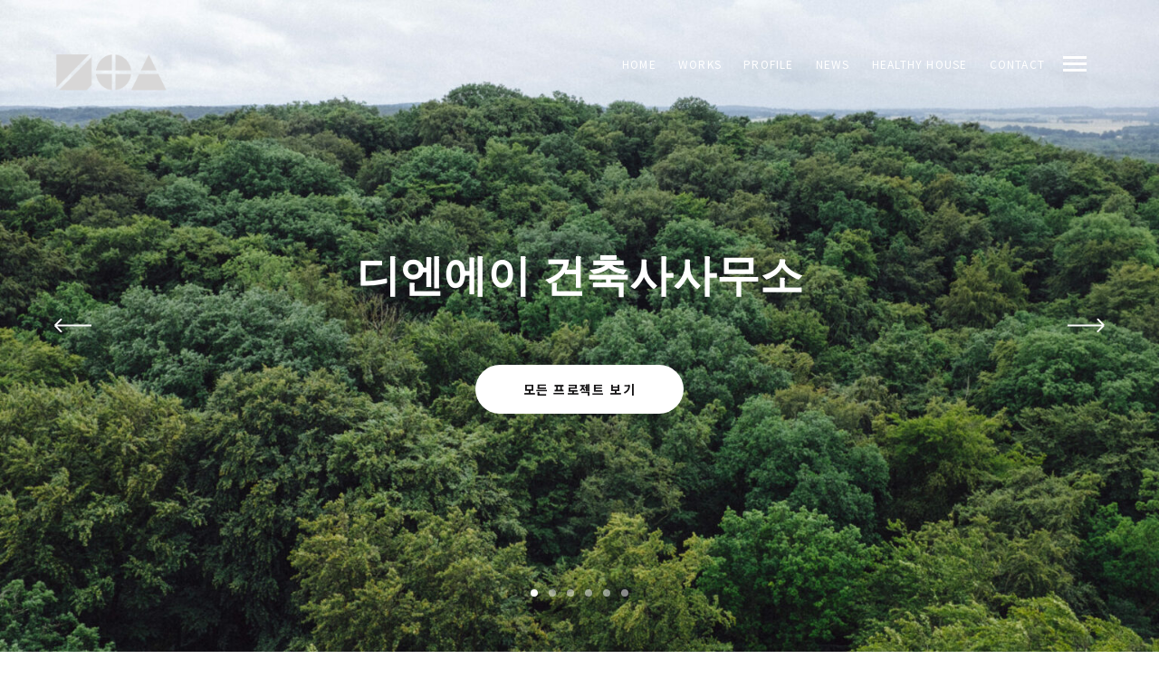

--- FILE ---
content_type: text/html; charset=UTF-8
request_url: https://danda.kr/
body_size: 18568
content:
<!DOCTYPE html>
<!--[if lt IE 7]>
<html class="lt-ie9 lt-ie8 lt-ie7" lang="en-US" itemscope itemtype="http://schema.org/WebPage"> <![endif]-->
<!--[if IE 7]>
<html class="lt-ie9 lt-ie8" lang="en-US" itemscope itemtype="http://schema.org/WebPage"> <![endif]-->
<!--[if IE 8]>
<html class="lt-ie9" lang="en-US" itemscope itemtype="http://schema.org/WebPage"> <![endif]-->
<!--[if IE 9]>
<html class="ie9" lang="en-US" itemscope itemtype="http://schema.org/WebPage"> <![endif]-->
<!--[if gt IE 9]><!-->
<html lang="en-US" itemscope itemtype="http://schema.org/WebPage"> <!--<![endif]-->
<head>
	<meta http-equiv="content-type" content="text/html; charset=UTF-8">
	<meta charset="UTF-8">
	<meta http-equiv="X-UA-Compatible" content="IE=edge">
	<meta name="HandheldFriendly" content="True">
	<meta name="apple-touch-fullscreen" content="yes"/>
	<meta name="MobileOptimized" content="320">
	<meta name="viewport" content="width=device-width, initial-scale=1, maximum-scale=1, user-scalable=no">
	<title>디엔에이 건축사사무소 | 02 999 5855</title>
	<link rel="profile" href="https://gmpg.org/xfn/11">
	<link rel="pingback" href="https://danda.kr/xmlrpc.php">
	<link href="https://fonts.googleapis.com" rel="preconnect" crossorigin><link href="https://fonts.gstatic.com" rel="preconnect" crossorigin><title>디엔에이 건축사사무소 &#8211; 02 999 5855</title>
<meta name='robots' content='max-image-preview:large, max-snippet:-1, max-video-preview:-1' />
<link rel="canonical" href="https://danda.kr/">
<meta name="description" content="welcome   디엔에이 건축사사무소는 인간중심, 패시브, 엑티브 개념을 반영한 디자인+건축 (D+A) 작업에 중점을 두고 있습니다. 창의적인 공간의 가치를 높이고, 지속 가능한 건강하고 쾌적한 공간를 설계하는 데 최선을 다하고 있습니다.   또한, 최신 건축정보를 반영하고, 건축주의">
<meta property="og:title" content="디엔에이 건축사사무소 &#8211; 02 999 5855">
<meta property="og:type" content="website">
<meta property="og:description" content="welcome   디엔에이 건축사사무소는 인간중심, 패시브, 엑티브 개념을 반영한 디자인+건축 (D+A) 작업에 중점을 두고 있습니다. 창의적인 공간의 가치를 높이고, 지속 가능한 건강하고 쾌적한 공간를 설계하는 데 최선을 다하고 있습니다.   또한, 최신 건축정보를 반영하고, 건축주의">
<meta property="og:url" content="https://danda.kr/">
<meta property="og:locale" content="en_US">
<meta property="og:site_name" content="디엔에이 건축사사무소">
<meta name="twitter:card" content="summary_large_image">
<link rel='dns-prefetch' href='//fonts.googleapis.com' />
<style id='wp-img-auto-sizes-contain-inline-css' type='text/css'>
img:is([sizes=auto i],[sizes^="auto," i]){contain-intrinsic-size:3000px 1500px}
/*# sourceURL=wp-img-auto-sizes-contain-inline-css */
</style>
<link rel='stylesheet' id='customify-font-stylesheet-0-css' href='https://fonts.googleapis.com/css2?family=Noto%20Sans%20KR:ital,wght@0,100;0,300;0,400;0,500;0,700;0,900&#038;display=swap' type='text/css' media='all' />
<link rel='stylesheet' id='wpgrade-main-style-css' href='https://danda.kr/wp-content/themes/mies/style.css?ver=1.7.5' type='text/css' media='all' />
<style id='wpgrade-main-style-inline-css' type='text/css'>
                                            
/*# sourceURL=wpgrade-main-style-inline-css */
</style>
<style id='wp-emoji-styles-inline-css' type='text/css'>

	img.wp-smiley, img.emoji {
		display: inline !important;
		border: none !important;
		box-shadow: none !important;
		height: 1em !important;
		width: 1em !important;
		margin: 0 0.07em !important;
		vertical-align: -0.1em !important;
		background: none !important;
		padding: 0 !important;
	}
/*# sourceURL=wp-emoji-styles-inline-css */
</style>
<link rel='stylesheet' id='wp-block-library-css' href='https://danda.kr/wp-includes/css/dist/block-library/style.min.css?ver=6.9' type='text/css' media='all' />
<style id='global-styles-inline-css' type='text/css'>
:root{--wp--preset--aspect-ratio--square: 1;--wp--preset--aspect-ratio--4-3: 4/3;--wp--preset--aspect-ratio--3-4: 3/4;--wp--preset--aspect-ratio--3-2: 3/2;--wp--preset--aspect-ratio--2-3: 2/3;--wp--preset--aspect-ratio--16-9: 16/9;--wp--preset--aspect-ratio--9-16: 9/16;--wp--preset--color--black: #000000;--wp--preset--color--cyan-bluish-gray: #abb8c3;--wp--preset--color--white: #ffffff;--wp--preset--color--pale-pink: #f78da7;--wp--preset--color--vivid-red: #cf2e2e;--wp--preset--color--luminous-vivid-orange: #ff6900;--wp--preset--color--luminous-vivid-amber: #fcb900;--wp--preset--color--light-green-cyan: #7bdcb5;--wp--preset--color--vivid-green-cyan: #00d084;--wp--preset--color--pale-cyan-blue: #8ed1fc;--wp--preset--color--vivid-cyan-blue: #0693e3;--wp--preset--color--vivid-purple: #9b51e0;--wp--preset--gradient--vivid-cyan-blue-to-vivid-purple: linear-gradient(135deg,rgb(6,147,227) 0%,rgb(155,81,224) 100%);--wp--preset--gradient--light-green-cyan-to-vivid-green-cyan: linear-gradient(135deg,rgb(122,220,180) 0%,rgb(0,208,130) 100%);--wp--preset--gradient--luminous-vivid-amber-to-luminous-vivid-orange: linear-gradient(135deg,rgb(252,185,0) 0%,rgb(255,105,0) 100%);--wp--preset--gradient--luminous-vivid-orange-to-vivid-red: linear-gradient(135deg,rgb(255,105,0) 0%,rgb(207,46,46) 100%);--wp--preset--gradient--very-light-gray-to-cyan-bluish-gray: linear-gradient(135deg,rgb(238,238,238) 0%,rgb(169,184,195) 100%);--wp--preset--gradient--cool-to-warm-spectrum: linear-gradient(135deg,rgb(74,234,220) 0%,rgb(151,120,209) 20%,rgb(207,42,186) 40%,rgb(238,44,130) 60%,rgb(251,105,98) 80%,rgb(254,248,76) 100%);--wp--preset--gradient--blush-light-purple: linear-gradient(135deg,rgb(255,206,236) 0%,rgb(152,150,240) 100%);--wp--preset--gradient--blush-bordeaux: linear-gradient(135deg,rgb(254,205,165) 0%,rgb(254,45,45) 50%,rgb(107,0,62) 100%);--wp--preset--gradient--luminous-dusk: linear-gradient(135deg,rgb(255,203,112) 0%,rgb(199,81,192) 50%,rgb(65,88,208) 100%);--wp--preset--gradient--pale-ocean: linear-gradient(135deg,rgb(255,245,203) 0%,rgb(182,227,212) 50%,rgb(51,167,181) 100%);--wp--preset--gradient--electric-grass: linear-gradient(135deg,rgb(202,248,128) 0%,rgb(113,206,126) 100%);--wp--preset--gradient--midnight: linear-gradient(135deg,rgb(2,3,129) 0%,rgb(40,116,252) 100%);--wp--preset--font-size--small: 13px;--wp--preset--font-size--medium: 20px;--wp--preset--font-size--large: 36px;--wp--preset--font-size--x-large: 42px;--wp--preset--spacing--20: 0.44rem;--wp--preset--spacing--30: 0.67rem;--wp--preset--spacing--40: 1rem;--wp--preset--spacing--50: 1.5rem;--wp--preset--spacing--60: 2.25rem;--wp--preset--spacing--70: 3.38rem;--wp--preset--spacing--80: 5.06rem;--wp--preset--shadow--natural: 6px 6px 9px rgba(0, 0, 0, 0.2);--wp--preset--shadow--deep: 12px 12px 50px rgba(0, 0, 0, 0.4);--wp--preset--shadow--sharp: 6px 6px 0px rgba(0, 0, 0, 0.2);--wp--preset--shadow--outlined: 6px 6px 0px -3px rgb(255, 255, 255), 6px 6px rgb(0, 0, 0);--wp--preset--shadow--crisp: 6px 6px 0px rgb(0, 0, 0);}:where(.is-layout-flex){gap: 0.5em;}:where(.is-layout-grid){gap: 0.5em;}body .is-layout-flex{display: flex;}.is-layout-flex{flex-wrap: wrap;align-items: center;}.is-layout-flex > :is(*, div){margin: 0;}body .is-layout-grid{display: grid;}.is-layout-grid > :is(*, div){margin: 0;}:where(.wp-block-columns.is-layout-flex){gap: 2em;}:where(.wp-block-columns.is-layout-grid){gap: 2em;}:where(.wp-block-post-template.is-layout-flex){gap: 1.25em;}:where(.wp-block-post-template.is-layout-grid){gap: 1.25em;}.has-black-color{color: var(--wp--preset--color--black) !important;}.has-cyan-bluish-gray-color{color: var(--wp--preset--color--cyan-bluish-gray) !important;}.has-white-color{color: var(--wp--preset--color--white) !important;}.has-pale-pink-color{color: var(--wp--preset--color--pale-pink) !important;}.has-vivid-red-color{color: var(--wp--preset--color--vivid-red) !important;}.has-luminous-vivid-orange-color{color: var(--wp--preset--color--luminous-vivid-orange) !important;}.has-luminous-vivid-amber-color{color: var(--wp--preset--color--luminous-vivid-amber) !important;}.has-light-green-cyan-color{color: var(--wp--preset--color--light-green-cyan) !important;}.has-vivid-green-cyan-color{color: var(--wp--preset--color--vivid-green-cyan) !important;}.has-pale-cyan-blue-color{color: var(--wp--preset--color--pale-cyan-blue) !important;}.has-vivid-cyan-blue-color{color: var(--wp--preset--color--vivid-cyan-blue) !important;}.has-vivid-purple-color{color: var(--wp--preset--color--vivid-purple) !important;}.has-black-background-color{background-color: var(--wp--preset--color--black) !important;}.has-cyan-bluish-gray-background-color{background-color: var(--wp--preset--color--cyan-bluish-gray) !important;}.has-white-background-color{background-color: var(--wp--preset--color--white) !important;}.has-pale-pink-background-color{background-color: var(--wp--preset--color--pale-pink) !important;}.has-vivid-red-background-color{background-color: var(--wp--preset--color--vivid-red) !important;}.has-luminous-vivid-orange-background-color{background-color: var(--wp--preset--color--luminous-vivid-orange) !important;}.has-luminous-vivid-amber-background-color{background-color: var(--wp--preset--color--luminous-vivid-amber) !important;}.has-light-green-cyan-background-color{background-color: var(--wp--preset--color--light-green-cyan) !important;}.has-vivid-green-cyan-background-color{background-color: var(--wp--preset--color--vivid-green-cyan) !important;}.has-pale-cyan-blue-background-color{background-color: var(--wp--preset--color--pale-cyan-blue) !important;}.has-vivid-cyan-blue-background-color{background-color: var(--wp--preset--color--vivid-cyan-blue) !important;}.has-vivid-purple-background-color{background-color: var(--wp--preset--color--vivid-purple) !important;}.has-black-border-color{border-color: var(--wp--preset--color--black) !important;}.has-cyan-bluish-gray-border-color{border-color: var(--wp--preset--color--cyan-bluish-gray) !important;}.has-white-border-color{border-color: var(--wp--preset--color--white) !important;}.has-pale-pink-border-color{border-color: var(--wp--preset--color--pale-pink) !important;}.has-vivid-red-border-color{border-color: var(--wp--preset--color--vivid-red) !important;}.has-luminous-vivid-orange-border-color{border-color: var(--wp--preset--color--luminous-vivid-orange) !important;}.has-luminous-vivid-amber-border-color{border-color: var(--wp--preset--color--luminous-vivid-amber) !important;}.has-light-green-cyan-border-color{border-color: var(--wp--preset--color--light-green-cyan) !important;}.has-vivid-green-cyan-border-color{border-color: var(--wp--preset--color--vivid-green-cyan) !important;}.has-pale-cyan-blue-border-color{border-color: var(--wp--preset--color--pale-cyan-blue) !important;}.has-vivid-cyan-blue-border-color{border-color: var(--wp--preset--color--vivid-cyan-blue) !important;}.has-vivid-purple-border-color{border-color: var(--wp--preset--color--vivid-purple) !important;}.has-vivid-cyan-blue-to-vivid-purple-gradient-background{background: var(--wp--preset--gradient--vivid-cyan-blue-to-vivid-purple) !important;}.has-light-green-cyan-to-vivid-green-cyan-gradient-background{background: var(--wp--preset--gradient--light-green-cyan-to-vivid-green-cyan) !important;}.has-luminous-vivid-amber-to-luminous-vivid-orange-gradient-background{background: var(--wp--preset--gradient--luminous-vivid-amber-to-luminous-vivid-orange) !important;}.has-luminous-vivid-orange-to-vivid-red-gradient-background{background: var(--wp--preset--gradient--luminous-vivid-orange-to-vivid-red) !important;}.has-very-light-gray-to-cyan-bluish-gray-gradient-background{background: var(--wp--preset--gradient--very-light-gray-to-cyan-bluish-gray) !important;}.has-cool-to-warm-spectrum-gradient-background{background: var(--wp--preset--gradient--cool-to-warm-spectrum) !important;}.has-blush-light-purple-gradient-background{background: var(--wp--preset--gradient--blush-light-purple) !important;}.has-blush-bordeaux-gradient-background{background: var(--wp--preset--gradient--blush-bordeaux) !important;}.has-luminous-dusk-gradient-background{background: var(--wp--preset--gradient--luminous-dusk) !important;}.has-pale-ocean-gradient-background{background: var(--wp--preset--gradient--pale-ocean) !important;}.has-electric-grass-gradient-background{background: var(--wp--preset--gradient--electric-grass) !important;}.has-midnight-gradient-background{background: var(--wp--preset--gradient--midnight) !important;}.has-small-font-size{font-size: var(--wp--preset--font-size--small) !important;}.has-medium-font-size{font-size: var(--wp--preset--font-size--medium) !important;}.has-large-font-size{font-size: var(--wp--preset--font-size--large) !important;}.has-x-large-font-size{font-size: var(--wp--preset--font-size--x-large) !important;}
/*# sourceURL=global-styles-inline-css */
</style>

<style id='classic-theme-styles-inline-css' type='text/css'>
/*! This file is auto-generated */
.wp-block-button__link{color:#fff;background-color:#32373c;border-radius:9999px;box-shadow:none;text-decoration:none;padding:calc(.667em + 2px) calc(1.333em + 2px);font-size:1.125em}.wp-block-file__button{background:#32373c;color:#fff;text-decoration:none}
/*# sourceURL=/wp-includes/css/classic-themes.min.css */
</style>
<link rel='stylesheet' id='contact-form-7-css' href='https://danda.kr/wp-content/plugins/contact-form-7/includes/css/styles.css?ver=6.1.4' type='text/css' media='all' />
<link rel='stylesheet' id='protect-link-css-css' href='https://danda.kr/wp-content/plugins/wp-copy-protect-with-color-design/css/protect_style.css?ver=6.9' type='text/css' media='all' />
<link rel='stylesheet' id='mies-child-style-css' href='https://danda.kr/wp-content/themes/mies-child/style.css?ver=6.9' type='text/css' media='all' />
<link rel='stylesheet' id='sib-front-css-css' href='https://danda.kr/wp-content/plugins/mailin/css/mailin-front.css?ver=6.9' type='text/css' media='all' />
<link rel='stylesheet' id='microthemer-css' href='https://danda.kr/wp-content/micro-themes/active-styles.css?mts=130&#038;ver=6.9' type='text/css' media='all' />
<script type="text/javascript" src="https://danda.kr/wp-includes/js/jquery/jquery.min.js?ver=3.7.1" id="jquery-core-js"></script>
<script type="text/javascript" src="https://danda.kr/wp-includes/js/jquery/jquery-migrate.min.js?ver=3.4.1" id="jquery-migrate-js"></script>
<script type="text/javascript" src="https://danda.kr/wp-includes/js/dist/hooks.min.js?ver=dd5603f07f9220ed27f1" id="wp-hooks-js"></script>
<script type="text/javascript" src="https://danda.kr/wp-content/plugins/open-in-new-window-plugin/open_in_new_window_yes.js" id="oinw_vars-js"></script>
<script type="text/javascript" src="https://danda.kr/wp-content/plugins/open-in-new-window-plugin/open_in_new_window.js" id="oinw_methods-js"></script>
<script type="text/javascript" id="say-what-js-js-extra">
/* <![CDATA[ */
var say_what_data = {"replacements":{"mies_txtd|All|":"\uc804\uccb4","mies_txtd|It seems we can&rsquo;t find what you&rsquo;re looking for. Perhaps searching can help.|":"","mies_txtd|Search|":"\uac80\uc0c9","mies_txtd|Search...|":"\uac80\uc0c9...","mies_txtd|View Project|":"\ud504\ub85c\uc81d\ud2b8 \ubcf4\uae30","mies_txtd|Load More|":"\ub354 \ubcf4\uae30","mies_txtd|Loading|":"\ubd88\ub7ec\uc624\ub294 \uc911..."}};
//# sourceURL=say-what-js-js-extra
/* ]]> */
</script>
<script type="text/javascript" src="https://danda.kr/wp-content/plugins/say-what/assets/build/frontend.js?ver=fd31684c45e4d85aeb4e" id="say-what-js-js"></script>
<script type="text/javascript" id="sib-front-js-js-extra">
/* <![CDATA[ */
var sibErrMsg = {"invalidMail":"Please fill out valid email address","requiredField":"Please fill out required fields","invalidDateFormat":"Please fill out valid date format","invalidSMSFormat":"Please fill out valid phone number"};
var ajax_sib_front_object = {"ajax_url":"https://danda.kr/wp-admin/admin-ajax.php","ajax_nonce":"c2c32971c7","flag_url":"https://danda.kr/wp-content/plugins/mailin/img/flags/"};
//# sourceURL=sib-front-js-js-extra
/* ]]> */
</script>
<script type="text/javascript" src="https://danda.kr/wp-content/plugins/mailin/js/mailin-front.js?ver=1768527591" id="sib-front-js-js"></script>
<link rel="https://api.w.org/" href="https://danda.kr/wp-json/" /><link rel="alternate" title="JSON" type="application/json" href="https://danda.kr/wp-json/wp/v2/pages/39" /><link rel="EditURI" type="application/rsd+xml" title="RSD" href="https://danda.kr/xmlrpc.php?rsd" />
<meta name="generator" content="WordPress 6.9" />
<link rel='shortlink' href='https://danda.kr/' />
		
		<script type="text/javascript">
			jQuery(function($){
				$('.protect_contents-overlay').css('background-color', '#000000');
			});
		</script>

		
						<script type="text/javascript">
				jQuery(function($){
					$('img').attr('onmousedown', 'return false');
					$('img').attr('onselectstart','return false');
				    $(document).on('contextmenu',function(e){

							

				        return false;
				    });
				});
				</script>

									<style>
					* {
					   -ms-user-select: none; /* IE 10+ */
					   -moz-user-select: -moz-none;
					   -khtml-user-select: none;
					   -webkit-user-select: none;
					   -webkit-touch-callout: none;
					   user-select: none;
					   }

					   input,textarea,select,option {
					   -ms-user-select: auto; /* IE 10+ */
					   -moz-user-select: auto;
					   -khtml-user-select: auto;
					   -webkit-user-select: auto;
					   user-select: auto;
				       }
					</style>
					
														
					
								
				
								
				
				
				<link rel='icon' href="https://danda.kr/wp-content/uploads/2022/09/favicon-1.png" >
			<style id="customify_output_style">
				.site-logo--image img { max-height: 40px; }
.site-title--text { font-size: 40px; }
.overlay--navigation { background-color: #000000; }

.header.header--inverse a, .header--inverse .navigation__menu-label { color: #ffffff; }
.header--inverse .trigger { background-color: #ffffff; }
.header.header--inverse a:hover { color: #000000; }
.overlay a, .header--inverse-important .navigation__menu-label, .overlay .page_item, .overlay .menu-item, 
 .overlay__sidebar .widget_pages li, .overlay__sidebar .widget_categories li, .overlay__sidebar .widget_meta li, .overlay__sidebar .widget_recent_entries li, 
 .overlay__sidebar .widget_archive li, .overlay__sidebar .widget_nav_menu li { color: #ffffff; }
.menu__item--current:after, .header--inverse-important .trigger { background-color: #ffffff; }
.overlay a:hover, .overlay li:hover a, .overlay .menu--main-menu li.menu-item-has-children[class*="current-menu"]:hover > .sub-menu a:hover { color: #000000; }
.content { max-width: 1200px; }
.content--single, .has_sidebar .content--single-post { max-width: 700px; }
.gallery .gallery-item { border-left-width: 60px; }
.gallery{
		margin-top: -60px;
}
body, .separator__text, .separator > * { background-color: #ffffff; }

.content.content--portfolio-archive { max-width: 1500px; }
.masonry .masonry__item { padding-left: 36px; }
.masonry{
		margin-left: -36px;
}
.masonry{
		margin-top: -32px;
}
.masonry .masonry__item { margin-top: 32px; }
.footer { background-color: #171617; }

.menu--main-menu { font-size: 100px; }
.menu--main-menu { line-height: 1.7; }
.menu--main-menu, .widget_nav_menu, .menu--horizontal, .menu--main-menu .sub-menu { text-transform: uppercase; }
.menu--main-menu > li > a, .widget_nav_menu a { text-decoration: none; }
body { font-size: 17px; }
body { line-height: 1.6; }
body, .title, h1, h2, h3, h4, h5, h6, .h1, .h2, .h3, .h4, blockquote cite, .h5, .separator > *, .h6,
 a.clear, .masonry__item-meta { color: #171617; }
.hero--light .hero__content *, .hero--light .hero__content a.meta-list__item,
 .hero--shadowed .hero__content *, .hero--shadowed .hero__content a.meta-list__item { color: #FFFFFF; }
.hero--light .hero__description .btn, .hero--shadowed .hero__description .btn { background-color: #FFFFFF; }
a, .wpcf7-submit, .archive-blog .read-more, .page-numbers.prev,
 .page-numbers.next, .comments_add-comment, .comment-reply-link,
 .filter__fields a, .entry-meta a, .single-product .entry-summary .woocommerce-breadcrumb a { color: #afafaf; }
h1, h2, h3, h4, h5, h6, .entry-title, .entry-header a, .tabs__nav a.current, .tabs__nav a:hover { color: #171617; }

@media  screen and (min-width: 1200px) { 

	.logo, .navigation { top: 60px; }

	.gallery.gallery, .grid{
		margin-left: -60px;
}

}

@media screen and (min-width: 1200px) { 

	.admin-bar .logo, .admin-bar .navigation{ top: 92px; }

	.gallery .gallery-item.gallery-item { border-left-width: 60px; }

}

@media only screen and (min-width: 900px) { 

	.content { margin-top: 100px; }

}

@media  only screen and (min-width: 900px) { 

	.content { margin-bottom: 100px; }

}

@media screen and (min-width: 1200px)  { 

	.gallery.gallery, .grid { margin-bottom: 60px; }

}

@media  screen and (min-width: 1200px)  { 

	.grid__item { padding-left: 60px; }

}
			</style>
			<style id="customify_fonts_output">
	
h1, h2, h3, h4, h5, h6, hgroup, h1 a, h2 a, h3 a, h4 a, h5 a, h6 a, .separator > *, blockquote cite {
font-family: "Noto Sans KR";
font-weight: 500;
}


.menu--main-menu, .widget_nav_menu, .menu--horizontal, .menu--main-menu .sub-menu {
font-family: "Noto Sans KR";
}


body, .menu--main-menu .sub-menu, .header .menu--horizontal, .h1, .h2, .h3, .h4, .archive-categories a, body a.btn, .btn, body #comment-submit, .navigation__text, .gmap__marker__btn, .woocommerce .button {
font-family: "Noto Sans KR";
}

</style>
					<style type="text/css" id="wp-custom-css">
			.entry-meta { display: none; }
.masonry__item-meta { display: none; }
.archive-categories { display: none; }
.pixcode--tabs { display: none; }
.btn { margin-top: 20px  !important;}

.footer { z-index: 99; }

@media (min-width: 1025px){
    .masonry__item-image img{
        width: 400px; height: 267px;   
    }
}

.archive-blog .entry-content { display: none; }

.form-search { display: none; }

.hero__subtitle { display: none; }

.navigation__links { display: none; }

body.single-post h1{font-size:25px !important;}

.grecaptcha-badge { 
    visibility: hidden !important;
}		</style>
		<script>WPLY_CT = [];WPLY = { s: Date.now(), addTag: function(tag) { WPLY_CT.push(tag) } };WPLY.addEvent = WPLY.addTag;</script>
<script src="https://crm.sol5111.page/wp-content/plugins/wp-wplytic/wplytic/server/wply.min.js?v=1.3.0" async></script>
</head>

<body class="home wp-singular page-template page-template-page-templates page-template-projects-list page-template-page-templatesprojects-list-php page page-id-39 page-parent wp-theme-mies wp-child-theme-mies-child header--sticky nav-scroll-hide mtp-39 mtp-page-frontpage"  data-parallax-speed="0.5"  >
<!--[if lt IE 7]>
<p class="chromeframe">You are using an <strong>outdated</strong> browser. Please <a href="http://browsehappy.com/">upgrade
	your browser</a> or <a href="http://www.google.com/chromeframe/?redirect=true">activate Google Chrome Frame</a> to
	improve your experience.</p>
<![endif]-->
<div class="header  inverse--not-yet  is--static">
	<div class="logo">
		
<div class="site-header__branding">
	
		<h1 class="site-title site-title--image">
			<a class="site-logo  site-logo--image" href="https://danda.kr" title="디엔에이 건축사사무소" rel="home">
						<img class="site-logo-img  site-logo-img--light" src="https://danda.kr/wp-content/uploads/2022/09/w-e1662169191246.png"  alt="디엔에이 건축사사무소"/>

            				<img class="site-logo-img  site-logo-img--dark" src="https://danda.kr/wp-content/uploads/2022/09/b-e1662169209235.png"  alt="디엔에이 건축사사무소"/>
            
			</a>
		</h1>
	</div><!-- .site-header__branding -->	</div>
	<div class="navigation  clearfix">
		<ul id="menu-main-menu" class="menu  menu--horizontal  js-horizontal-menu"><li id="menu-item-126" class="menu-item menu-item-type-post_type menu-item-object-page menu-item-home current-menu-item page_item page-item-39 current_page_item menu-item-126"><a href="https://danda.kr/" aria-current="page">Home</a></li>
<li id="menu-item-125" class="menu-item menu-item-type-post_type menu-item-object-page menu-item-125"><a href="https://danda.kr/works/">Works</a></li>
<li id="menu-item-123" class="menu-item menu-item-type-post_type menu-item-object-page menu-item-123"><a href="https://danda.kr/profile/">Profile</a></li>
<li id="menu-item-1204" class="menu-item menu-item-type-taxonomy menu-item-object-category menu-item-1204"><a href="https://danda.kr/category/news/">News</a></li>
<li id="menu-item-1205" class="menu-item menu-item-type-taxonomy menu-item-object-category menu-item-1205"><a href="https://danda.kr/category/healthy-house/">Healthy house</a></li>
<li id="menu-item-124" class="menu-item menu-item-type-post_type menu-item-object-page menu-item-124"><a href="https://danda.kr/contact/">Contact</a></li>
</ul>			<div class="navigation__text">
				<div class="navigation__menu-label">
					<span class="label label--close">Close</span>
				</div>
				
<div class="navigation__links">
	
	<ul class="menu  menu--main">
			</ul>
</div>			</div>
				<div class="navigation__trigger">
			<span class="trigger  trigger__top"></span>
			<span class="trigger  trigger__middle"></span>
			<span class="trigger  trigger__bottom"></span>
		</div>
	</div><!-- .navigation -->
</div><!-- .header -->
<div class="overlay  overlay--navigation">
	<nav class="overlay__wrapper">

		
<div class="overlay__sidebar  sidebar  sidebar__overlay-before  content--single">

	
</div>

		<div class="site-navigation">
						<h2 class="accessibility">Primary Navigation</h2>
			<ul id="menu-main-menu-1" class="menu  menu--main-menu  js-main-menu"><li class="menu-item menu-item-type-post_type menu-item-object-page menu-item-home current-menu-item page_item page-item-39 current_page_item menu-item-126"><a href="https://danda.kr/" aria-current="page">Home</a></li>
<li class="menu-item menu-item-type-post_type menu-item-object-page menu-item-125"><a href="https://danda.kr/works/">Works</a></li>
<li class="menu-item menu-item-type-post_type menu-item-object-page menu-item-123"><a href="https://danda.kr/profile/">Profile</a></li>
<li class="menu-item menu-item-type-taxonomy menu-item-object-category menu-item-1204"><a href="https://danda.kr/category/news/">News</a></li>
<li class="menu-item menu-item-type-taxonomy menu-item-object-category menu-item-1205"><a href="https://danda.kr/category/healthy-house/">Healthy house</a></li>
<li class="menu-item menu-item-type-post_type menu-item-object-page menu-item-124"><a href="https://danda.kr/contact/">Contact</a></li>
</ul>		</div>

		
<div class="overlay__sidebar  sidebar  sidebar--overlay-after  content--single">

	
</div>

	</nav>
</div><!-- .overlay.overlay-navigation -->
    <div class="hero  full-height  projects  projects--slider">

        <div class="hero__bg  js-hero-bg  hero--slider-container  js-projects-slider">
			            <div class="hero__slider  js-pixslider" data-slidertransition="fade" data-arrows data-bullets
				data-sliderautoplay="" 
data-sliderdelay="3000" 
            >

				
	<div class="rsContent  table">

		<div class="hero__content hero--light">

			<div class="hero__content-wrap  content  align-center">

				<div class="hero__description"><p style="text-align: center;"><span style="font-size: 36pt;"><strong><span style="font-family: arial, helvetica, sans-serif;">디엔에이 건축사사무소</span></strong></span></p>
<p style="text-align: center;"><strong><a  class="pixcode  pixcode--btn  btn" href="https://danda.kr/work/" >모든 프로젝트 보기</a></strong></p>
</div>

			</div>

		</div><!-- .hero__content -->

		<div class="hero__bg">
			<img itemprop="image" src="https://danda.kr/wp-content/uploads/2022/09/20190909-barnimages-003-2048x1366.jpg" alt="" srcset="https://danda.kr/wp-content/uploads/2022/09/20190909-barnimages-003-2048x1366.jpg 2048w, https://danda.kr/wp-content/uploads/2022/09/20190909-barnimages-003-scaled-300x200.jpg 300w, https://danda.kr/wp-content/uploads/2022/09/20190909-barnimages-003-scaled-1024x683.jpg 1024w, https://danda.kr/wp-content/uploads/2022/09/20190909-barnimages-003-scaled-768x512.jpg 768w, https://danda.kr/wp-content/uploads/2022/09/20190909-barnimages-003-scaled-1536x1024.jpg 1536w, https://danda.kr/wp-content/uploads/2022/09/20190909-barnimages-003-scaled-1200x800.jpg 1200w, https://danda.kr/wp-content/uploads/2022/09/20190909-barnimages-003-scaled-800x533.jpg 800w, https://danda.kr/wp-content/uploads/2022/09/20190909-barnimages-003-scaled-385x257.jpg 385w, https://danda.kr/wp-content/uploads/2022/09/20190909-barnimages-003-scaled-400x267.jpg 400w, https://danda.kr/wp-content/uploads/2022/09/20190909-barnimages-003-scaled.jpg 1920w" sizes="(max-width: 2048px) 100vw, 2048px" />
		</div>

		
	</div>


				
	<div class="rsContent  table">

		<div class="hero__content hero--light">

			<div class="hero__content-wrap  content  align-center">

				<h1 class="hero__title  large">충청북도 음성군 OOO 주택</h1>
					<div class="hero__btn">
						<a href="https://danda.kr/mies_portfolio/%ec%b6%a9%ec%b2%ad%eb%b6%81%eb%8f%84-%ec%9d%8c%ec%84%b1%ea%b5%b0-ooo-%ec%a3%bc%ed%83%9d-04/" class="btn">프로젝트 보기</a>
					</div>

				
			</div>

		</div><!-- .hero__content -->

		<div class="hero__bg">
			<img itemprop="image" src="https://danda.kr/wp-content/uploads/2022/09/04-main-2048x1448.jpg" alt="" srcset="https://danda.kr/wp-content/uploads/2022/09/04-main-2048x1448.jpg 2048w, https://danda.kr/wp-content/uploads/2022/09/04-main-scaled-300x212.jpg 300w, https://danda.kr/wp-content/uploads/2022/09/04-main-scaled-1024x724.jpg 1024w, https://danda.kr/wp-content/uploads/2022/09/04-main-scaled-768x543.jpg 768w, https://danda.kr/wp-content/uploads/2022/09/04-main-scaled-1536x1086.jpg 1536w, https://danda.kr/wp-content/uploads/2022/09/04-main-scaled-1200x849.jpg 1200w, https://danda.kr/wp-content/uploads/2022/09/04-main-scaled-800x566.jpg 800w, https://danda.kr/wp-content/uploads/2022/09/04-main-scaled-385x272.jpg 385w, https://danda.kr/wp-content/uploads/2022/09/04-main-scaled-400x283.jpg 400w, https://danda.kr/wp-content/uploads/2022/09/04-main-scaled.jpg 1920w" sizes="(max-width: 2048px) 100vw, 2048px" />
		</div>

		
	</div>


	<div class="rsContent  table">

		<div class="hero__content hero--light">

			<div class="hero__content-wrap  content  align-center">

				<h1 class="hero__title  large">경기도 가평군 OOO 주택</h1>
					<div class="hero__btn">
						<a href="https://danda.kr/mies_portfolio/%ea%b2%bd%ea%b8%b0%eb%8f%84-%ea%b0%80%ed%8f%89%ea%b5%b0-ooo-%ec%a3%bc%ed%83%9d-12/" class="btn">프로젝트 보기</a>
					</div>

				
			</div>

		</div><!-- .hero__content -->

		<div class="hero__bg">
			<img itemprop="image" src="https://danda.kr/wp-content/uploads/2022/09/12-main-2048x1152.jpg" alt="" srcset="https://danda.kr/wp-content/uploads/2022/09/12-main-2048x1152.jpg 2048w, https://danda.kr/wp-content/uploads/2022/09/12-main-scaled-300x169.jpg 300w, https://danda.kr/wp-content/uploads/2022/09/12-main-scaled-1024x576.jpg 1024w, https://danda.kr/wp-content/uploads/2022/09/12-main-scaled-768x432.jpg 768w, https://danda.kr/wp-content/uploads/2022/09/12-main-scaled-1536x864.jpg 1536w, https://danda.kr/wp-content/uploads/2022/09/12-main-scaled-1200x675.jpg 1200w, https://danda.kr/wp-content/uploads/2022/09/12-main-scaled-800x450.jpg 800w, https://danda.kr/wp-content/uploads/2022/09/12-main-scaled-385x217.jpg 385w, https://danda.kr/wp-content/uploads/2022/09/12-main-scaled-400x225.jpg 400w, https://danda.kr/wp-content/uploads/2022/09/12-main-scaled.jpg 1920w" sizes="(max-width: 2048px) 100vw, 2048px" />
		</div>

		
	</div>


	<div class="rsContent  table">

		<div class="hero__content hero--light">

			<div class="hero__content-wrap  content  align-center">

				<h1 class="hero__title  large">경상남도 거창군 OOO 주택</h1>
					<div class="hero__btn">
						<a href="https://danda.kr/mies_portfolio/%ea%b2%bd%ec%83%81%eb%82%a8%eb%8f%84-%ea%b1%b0%ec%b0%bd%ea%b5%b0-ooo-%ec%a3%bc%ed%83%9d-02/" class="btn">프로젝트 보기</a>
					</div>

				
			</div>

		</div><!-- .hero__content -->

		<div class="hero__bg">
			<img itemprop="image" src="https://danda.kr/wp-content/uploads/2022/10/final_01-1.jpg" alt="" srcset="https://danda.kr/wp-content/uploads/2022/10/final_01-1.jpg 1920w, https://danda.kr/wp-content/uploads/2022/10/final_01-1-300x169.jpg 300w, https://danda.kr/wp-content/uploads/2022/10/final_01-1-1024x576.jpg 1024w, https://danda.kr/wp-content/uploads/2022/10/final_01-1-768x432.jpg 768w, https://danda.kr/wp-content/uploads/2022/10/final_01-1-1536x864.jpg 1536w, https://danda.kr/wp-content/uploads/2022/10/final_01-1-1200x675.jpg 1200w, https://danda.kr/wp-content/uploads/2022/10/final_01-1-800x450.jpg 800w, https://danda.kr/wp-content/uploads/2022/10/final_01-1-385x217.jpg 385w, https://danda.kr/wp-content/uploads/2022/10/final_01-1-400x225.jpg 400w" sizes="(max-width: 1920px) 100vw, 1920px" />
		</div>

		
	</div>


	<div class="rsContent  table">

		<div class="hero__content hero--light">

			<div class="hero__content-wrap  content  align-center">

				<h1 class="hero__title  large">경기도 양평군 OOO 주택</h1>
					<div class="hero__btn">
						<a href="https://danda.kr/mies_portfolio/%ea%b2%bd%ea%b8%b0%eb%8f%84-%ec%96%91%ed%8f%89%ea%b5%b0-ooo-%ec%a3%bc%ed%83%9d-20/" class="btn">프로젝트 보기</a>
					</div>

				
			</div>

		</div><!-- .hero__content -->

		<div class="hero__bg">
			<img itemprop="image" src="https://danda.kr/wp-content/uploads/2022/09/20-main-2048x1448.jpg" alt="" srcset="https://danda.kr/wp-content/uploads/2022/09/20-main-2048x1448.jpg 2048w, https://danda.kr/wp-content/uploads/2022/09/20-main-scaled-300x212.jpg 300w, https://danda.kr/wp-content/uploads/2022/09/20-main-scaled-1024x724.jpg 1024w, https://danda.kr/wp-content/uploads/2022/09/20-main-scaled-768x543.jpg 768w, https://danda.kr/wp-content/uploads/2022/09/20-main-scaled-1536x1086.jpg 1536w, https://danda.kr/wp-content/uploads/2022/09/20-main-scaled-1200x849.jpg 1200w, https://danda.kr/wp-content/uploads/2022/09/20-main-scaled-800x566.jpg 800w, https://danda.kr/wp-content/uploads/2022/09/20-main-scaled-385x272.jpg 385w, https://danda.kr/wp-content/uploads/2022/09/20-main-scaled-400x283.jpg 400w, https://danda.kr/wp-content/uploads/2022/09/20-main-scaled.jpg 1920w" sizes="(max-width: 2048px) 100vw, 2048px" />
		</div>

		
	</div>


	<div class="rsContent  table">

		<div class="hero__content hero--light">

			<div class="hero__content-wrap  content  align-center">

				<h1 class="hero__title  large">전라남도 나주시 OOO 주택</h1>
					<div class="hero__btn">
						<a href="https://danda.kr/mies_portfolio/%ec%a0%84%eb%9d%bc%eb%82%a8%eb%8f%84-%eb%82%98%ec%a3%bc%ec%8b%9c-ooo-%ec%a3%bc%ed%83%9d-22/" class="btn">프로젝트 보기</a>
					</div>

				
			</div>

		</div><!-- .hero__content -->

		<div class="hero__bg">
			<img itemprop="image" src="https://danda.kr/wp-content/uploads/2022/09/22-0main-2048x1448.jpg" alt="" srcset="https://danda.kr/wp-content/uploads/2022/09/22-0main-2048x1448.jpg 2048w, https://danda.kr/wp-content/uploads/2022/09/22-0main-scaled-300x212.jpg 300w, https://danda.kr/wp-content/uploads/2022/09/22-0main-scaled-1024x724.jpg 1024w, https://danda.kr/wp-content/uploads/2022/09/22-0main-scaled-768x543.jpg 768w, https://danda.kr/wp-content/uploads/2022/09/22-0main-scaled-1536x1086.jpg 1536w, https://danda.kr/wp-content/uploads/2022/09/22-0main-scaled-1200x849.jpg 1200w, https://danda.kr/wp-content/uploads/2022/09/22-0main-scaled-800x566.jpg 800w, https://danda.kr/wp-content/uploads/2022/09/22-0main-scaled-385x272.jpg 385w, https://danda.kr/wp-content/uploads/2022/09/22-0main-scaled-400x283.jpg 400w, https://danda.kr/wp-content/uploads/2022/09/22-0main-scaled.jpg 1920w" sizes="(max-width: 2048px) 100vw, 2048px" />
		</div>

		
	</div>


            </div><!-- .hero-slider -->

        </div>

    </div>

	        <div class="content">
			<h3 style="text-align: center;">welcome</h3>
<p class="intro narrow not-big" style="text-align: left;">  <span style="font-size: 14pt;">디엔에이 건축사사무소는 인간중심, 패시브, 엑티브 개념을 반영한 <span style="color: #000000;"><strong>디자인+건축<span style="color: #808080;">(D+A)</span></strong></span> 작업에 중점을 두고 있습니다. 창의적인 공간의 가치를 높이고, 지속 가능한 건강하고 쾌적한 공간를 설계하는 데 최선을 다하고 있습니다.</span><br />
<span style="font-size: 14pt;">  또한, 최신 건축정보를 반영하고, 건축주의 요구를 충실히 수용하기 위해 항상 노력하고 있습니다. 각 프로젝트의 모든 단계에서 건축주와 협의하며, 비전과 요구를 구체적으로 실현할 수 있도록 최선을 다합니다. 또한, 끊임없는 자기개발을 통해 고객의 입장에 서서 설계하고자 노력합니다.</span><br />
<span style="font-size: 14pt;">이를 통해, 완벽한 결과를 도출하는 것을 목표로 합니다. 디엔에이 건축사사무소는 고객의 만족과 성공적인 프로젝트 완수를 최우선으로 생각하며, 지속적으로 발전하고 노력하는 건축사사무소입니다. 저희는 앞으로도 지속 가능한 미래를 위해, 그리고 더 나은 공간을 창조하기 위해 끊임없이 앞장서도록 할 것입니다.</span></p>
<p>&nbsp;</p>
<p>&nbsp;</p>
<blockquote>
<h2 style="text-align: center;">INFORMATIONs</h2>
</blockquote>
        </div>
	

			<div class="content content--page">
				<div class="archive-blog  masonry">
					
<article class=" grid__item masonry__item has-thumbnail post-2651 post type-post status-publish format-standard has-post-thumbnail hentry category-news">
	<div class="article__body">
		
<header class="entry-header">
	<div class="entry-meta">
				<span class="cat-links"><a href="https://danda.kr/category/news/" rel="category tag">News</a></span>
	</div><!-- entry-meta -->
			<div class="entry-thumbnail">
			<a href="https://danda.kr/%eb%aa%a9%ec%a1%b0%ea%b1%b4%ec%b6%95%ec%9d%98-%ec%a0%84%eb%ac%b8%ea%b0%80-wbi%ea%b3%bc%ec%a0%95-%ec%88%98%eb%a3%8c/"><img src="https://danda.kr/wp-content/uploads/2026/01/-2026-01-11-180128-800x573.png" alt="목조건축의 전문가 WBI과정 수료"/></a>
		</div>
		<h3 class="entry-title"><a href="https://danda.kr/%eb%aa%a9%ec%a1%b0%ea%b1%b4%ec%b6%95%ec%9d%98-%ec%a0%84%eb%ac%b8%ea%b0%80-wbi%ea%b3%bc%ec%a0%95-%ec%88%98%eb%a3%8c/" rel="bookmark">목조건축의 전문가 WBI과정 수료</a></h3>
</header><!-- entry-header -->		<div class="entry-content">
			<p>캐나다우드가 후원하는 우드유니버시티는 목조건축의 전문가 WBI과정을 수료하였습니다.</p>
<ul style="list-style-type: circle;">
<li>목조건축 설계-시공-감리 전문과정</li>
<li>우드유니버시티 전문가 교육과정으로 목조건축의 설계, 시공, 감리에 대한 전문가가 되도록 경골목조건축을 포함한 모든 목조건축 관련 건축법규 및 기준들에 대한 전문 지식 습득</li>
</ul>
<p>&nbsp;</p>
		</div>
				<footer class="entry-meta">
			<a class="read-more" href="https://danda.kr/%eb%aa%a9%ec%a1%b0%ea%b1%b4%ec%b6%95%ec%9d%98-%ec%a0%84%eb%ac%b8%ea%b0%80-wbi%ea%b3%bc%ec%a0%95-%ec%88%98%eb%a3%8c/">더 보기</a>
		</footer><!-- .entry-meta -->
			</div><!-- .article__body -->
</article>
<article class=" grid__item masonry__item has-thumbnail post-2648 post type-post status-publish format-standard has-post-thumbnail hentry category-news">
	<div class="article__body">
		
<header class="entry-header">
	<div class="entry-meta">
				<span class="cat-links"><a href="https://danda.kr/category/news/" rel="category tag">News</a></span>
	</div><!-- entry-meta -->
			<div class="entry-thumbnail">
			<a href="https://danda.kr/2025%eb%85%84%eb%8f%84-zeb-%ec%8b%a4%eb%ac%b4%ec%a0%84%eb%ac%b8%ea%b5%90%ec%9c%a1%ea%b3%bc%ec%a0%95-%ec%88%98%eb%a3%8c/"><img src="https://danda.kr/wp-content/uploads/2026/01/2025_zebskillup-800x1129.jpg" alt="2025년도 ZEB 실무전문교육과정 수료"/></a>
		</div>
		<h3 class="entry-title"><a href="https://danda.kr/2025%eb%85%84%eb%8f%84-zeb-%ec%8b%a4%eb%ac%b4%ec%a0%84%eb%ac%b8%ea%b5%90%ec%9c%a1%ea%b3%bc%ec%a0%95-%ec%88%98%eb%a3%8c/" rel="bookmark">2025년도 ZEB 실무전문교육과정 수료</a></h3>
</header><!-- entry-header -->		<div class="entry-content">
			<p class="font-claude-response-body break-words whitespace-normal leading-[1.7]">제로에너지건축 전문교육 이수 소식을 전합니다</p>
<p class="font-claude-response-body break-words whitespace-normal leading-[1.7]">D+A 건축사사무소는 건축주 여러분께 더 나은 서비스를 제공하기 위해 지속적으로 공부하고 있습니다. 올해도 국토교통부와 한국에너지공단에서 진행하는 제로에너지건축 전문인력 양성교육을 수료했습니다.</p>
<p class="font-claude-response-body break-words whitespace-normal leading-[1.7]">이 교육은 제로에너지건축물(ZEB)의 이론, 설계부터 시공까지, 실무에 바로..</p>		</div>
				<footer class="entry-meta">
			<a class="read-more" href="https://danda.kr/2025%eb%85%84%eb%8f%84-zeb-%ec%8b%a4%eb%ac%b4%ec%a0%84%eb%ac%b8%ea%b5%90%ec%9c%a1%ea%b3%bc%ec%a0%95-%ec%88%98%eb%a3%8c/">더 보기</a>
		</footer><!-- .entry-meta -->
			</div><!-- .article__body -->
</article>
<article class=" grid__item masonry__item has-thumbnail post-1995 post type-post status-publish format-standard has-post-thumbnail hentry category-news">
	<div class="article__body">
		
<header class="entry-header">
	<div class="entry-meta">
				<span class="cat-links"><a href="https://danda.kr/category/news/" rel="category tag">News</a></span>
	</div><!-- entry-meta -->
			<div class="entry-thumbnail">
			<a href="https://danda.kr/%eb%aa%a9%ec%a1%b0%ea%b1%b4%ec%b6%95%ec%9d%98-%ec%a0%84%eb%ac%b8%ea%b0%80-wbo%ea%b3%bc%ec%a0%95-%ec%88%98%eb%a3%8c/"><img src="https://danda.kr/wp-content/uploads/2024/12/wdo__-800x571.jpg" alt="목조건축의 전문가 WBO과정 수료"/></a>
		</div>
		<h3 class="entry-title"><a href="https://danda.kr/%eb%aa%a9%ec%a1%b0%ea%b1%b4%ec%b6%95%ec%9d%98-%ec%a0%84%eb%ac%b8%ea%b0%80-wbo%ea%b3%bc%ec%a0%95-%ec%88%98%eb%a3%8c/" rel="bookmark">목조건축의 전문가 WBO과정 수료</a></h3>
</header><!-- entry-header -->		<div class="entry-content">
			<p>​캐나다우드가 후원하는 우드유니버시티는 목조건축의 전문가 WBO과정을 수료하였습니다.</p>
<ul style="list-style-type: circle;">
<li> 목조건축 구조설계 전문지식을 습득하는 과정</li>
<li>목조건축 구조계산 및 구조 전문 Software 사용법 습득</li>
<li>Software 실습을 통한 목조건축 구조설계 실무지식 습득</li>
</ul>
<p>&nbsp;</p>
		</div>
				<footer class="entry-meta">
			<a class="read-more" href="https://danda.kr/%eb%aa%a9%ec%a1%b0%ea%b1%b4%ec%b6%95%ec%9d%98-%ec%a0%84%eb%ac%b8%ea%b0%80-wbo%ea%b3%bc%ec%a0%95-%ec%88%98%eb%a3%8c/">더 보기</a>
		</footer><!-- .entry-meta -->
			</div><!-- .article__body -->
</article>
<article class=" grid__item masonry__item has-thumbnail post-1846 post type-post status-publish format-standard has-post-thumbnail hentry category-news">
	<div class="article__body">
		
<header class="entry-header">
	<div class="entry-meta">
				<span class="cat-links"><a href="https://danda.kr/category/news/" rel="category tag">News</a></span>
	</div><!-- entry-meta -->
			<div class="entry-thumbnail">
			<a href="https://danda.kr/2024%eb%85%84%eb%8f%84-zeb-%ec%8b%a4%eb%ac%b4%ec%a0%84%eb%ac%b8%ea%b5%90%ec%9c%a1%ea%b3%bc%ec%a0%95-%ec%88%98%eb%a3%8c/"><img src="https://danda.kr/wp-content/uploads/2024/09/2024_zebskillup-800x754.jpg" alt="2024년도 ZEB 실무전문교육과정 수료"/></a>
		</div>
		<h3 class="entry-title"><a href="https://danda.kr/2024%eb%85%84%eb%8f%84-zeb-%ec%8b%a4%eb%ac%b4%ec%a0%84%eb%ac%b8%ea%b5%90%ec%9c%a1%ea%b3%bc%ec%a0%95-%ec%88%98%eb%a3%8c/" rel="bookmark">2024년도 ZEB 실무전문교육과정 수료</a></h3>
</header><!-- entry-header -->		<div class="entry-content">
			<p>D+A 건축사사무소는 지속적인 교육를 통해, 저희 사무소를 믿어주시는 분들에게 더욱 전문적이고 높은 수준의 서비스를 제공하기 위해 국토교통부와 한국에너지공단에서 주관하는 &#8220;제로에너지건축 전문인력 양성교육&#8221;을 7월부터 9월까지 3개월간 수료하였습니다.</p>
<p>이 과정은 국내 제로에너지건축물(ZEB)의 보급을 활성화하고, 실무..</p>		</div>
				<footer class="entry-meta">
			<a class="read-more" href="https://danda.kr/2024%eb%85%84%eb%8f%84-zeb-%ec%8b%a4%eb%ac%b4%ec%a0%84%eb%ac%b8%ea%b5%90%ec%9c%a1%ea%b3%bc%ec%a0%95-%ec%88%98%eb%a3%8c/">더 보기</a>
		</footer><!-- .entry-meta -->
			</div><!-- .article__body -->
</article>
<article class=" grid__item masonry__item has-thumbnail post-1679 post type-post status-publish format-standard has-post-thumbnail hentry category-healthy-house">
	<div class="article__body">
		
<header class="entry-header">
	<div class="entry-meta">
				<span class="cat-links"><a href="https://danda.kr/category/healthy-house/" rel="category tag">Healthy house</a></span>
	</div><!-- entry-meta -->
			<div class="entry-thumbnail">
			<a href="https://danda.kr/1%eb%af%b8%ed%84%b0-%eb%b2%95%ec%b9%99/"><img src="https://danda.kr/wp-content/uploads/2024/07/heat2.jpg" alt="열교부분에 대한 1미터 법칙"/></a>
		</div>
		<h3 class="entry-title"><a href="https://danda.kr/1%eb%af%b8%ed%84%b0-%eb%b2%95%ec%b9%99/" rel="bookmark">열교부분에 대한 1미터 법칙</a></h3>
</header><!-- entry-header -->		<div class="entry-content">
			<p>구조, 재료 간 공간에서 발생하는 열교를 완벽히 방지하는 것은 어렵습니다.</p>
<p>열교(thermal bridge)는 건물의 단열 성능을 저하시키는 주요 원인 중 하나입니다. 특히, 패시브 하우스와 같은 고단열 건축물에서 열교를 효과적으로 처리하는 것은 매우 중요합니다. 열교를 줄이기 위한 다양한 방법 중에서..</p>		</div>
				<footer class="entry-meta">
			<a class="read-more" href="https://danda.kr/1%eb%af%b8%ed%84%b0-%eb%b2%95%ec%b9%99/">더 보기</a>
		</footer><!-- .entry-meta -->
			</div><!-- .article__body -->
</article>
<article class=" grid__item masonry__item has-thumbnail post-1652 post type-post status-publish format-standard has-post-thumbnail hentry category-healthy-house">
	<div class="article__body">
		
<header class="entry-header">
	<div class="entry-meta">
				<span class="cat-links"><a href="https://danda.kr/category/healthy-house/" rel="category tag">Healthy house</a></span>
	</div><!-- entry-meta -->
			<div class="entry-thumbnail">
			<a href="https://danda.kr/new-0023/"><img src="https://danda.kr/wp-content/uploads/2024/07/e9e8df2d-1cdd-4b0a-ae40-f7981239a8f8-800x800.webp" alt="문제 해결을 위한 3대 원칙"/></a>
		</div>
		<h3 class="entry-title"><a href="https://danda.kr/new-0023/" rel="bookmark">문제 해결을 위한 3대 원칙</a></h3>
</header><!-- entry-header -->		<div class="entry-content">
			<p>존경하는 분이 인터넷 영상에서 반대견해를 해결하는 과정에서 세 가지 원칙(방향성, 재연성, 합의)을 말씀하셨습니다.<br />
이 원칙들은 의사결정 및 문제 해결 과정에서 매우 유용할 수 있으며, 이 원칙들을 바탕으로 문제를 해결하는 단계를 적어 보겠습니다.</p>
<blockquote>
<h2>방향성</h2>
</blockquote>
<ol>
<li>정의<br />
      방향성은 문제 해결 방법이 일반 상식에..</li></ol>		</div>
				<footer class="entry-meta">
			<a class="read-more" href="https://danda.kr/new-0023/">더 보기</a>
		</footer><!-- .entry-meta -->
			</div><!-- .article__body -->
</article>
<article class=" grid__item masonry__item has-thumbnail post-1630 post type-post status-publish format-standard has-post-thumbnail hentry category-healthy-house">
	<div class="article__body">
		
<header class="entry-header">
	<div class="entry-meta">
				<span class="cat-links"><a href="https://danda.kr/category/healthy-house/" rel="category tag">Healthy house</a></span>
	</div><!-- entry-meta -->
			<div class="entry-thumbnail">
			<a href="https://danda.kr/new-0022/"><img src="https://danda.kr/wp-content/uploads/2024/07/f08888ee-236b-46fb-b304-e9d86301a025-800x800.webp" alt="하라 켄야(原 研哉, Kenya Hara)"/></a>
		</div>
		<h3 class="entry-title"><a href="https://danda.kr/new-0022/" rel="bookmark">하라 켄야(原 研哉, Kenya Hara)</a></h3>
</header><!-- entry-header -->		<div class="entry-content">
			<p>하라 켄야(原 研哉, Kenya Hara)는 일본의 유명한 그래픽 디자이너이자 무지(MUJI)의 아트 디렉터로 잘 알려져 있습니다. 그의 디자인 철학과 기준은 간결하면서도 깊이 있는 미적 경험을 강조하는 것으로, 전통적인 일본 미학과 현대적 디자인 감각을 결합한 것이 특징입니다. 하라 켄야의 디자인 기준에 대해 몇..</p>		</div>
				<footer class="entry-meta">
			<a class="read-more" href="https://danda.kr/new-0022/">더 보기</a>
		</footer><!-- .entry-meta -->
			</div><!-- .article__body -->
</article>
<article class=" grid__item masonry__item has-thumbnail post-1605 post type-post status-publish format-standard has-post-thumbnail hentry category-healthy-house">
	<div class="article__body">
		
<header class="entry-header">
	<div class="entry-meta">
				<span class="cat-links"><a href="https://danda.kr/category/healthy-house/" rel="category tag">Healthy house</a></span>
	</div><!-- entry-meta -->
			<div class="entry-thumbnail">
			<a href="https://danda.kr/new-0021/"><img src="https://danda.kr/wp-content/uploads/2024/07/b53d4a6c-0122-4202-a296-2afc879a325d-800x800.webp" alt="미래형 패시브주택"/></a>
		</div>
		<h3 class="entry-title"><a href="https://danda.kr/new-0021/" rel="bookmark">미래형 패시브주택</a></h3>
</header><!-- entry-header -->		<div class="entry-content">
			<p>미래형 패시브 주택은 에너지 효율성과 지속 가능성을 극대화하며, 스마트 기술과 통합된 건축 솔루션을 통해 더욱 발전될 것입니다. 이러한 변화는 여러 가지 주요 요소를 통해 실현될 수 있습니다.</p>
<h3>1. <strong>스마트 홈 기술 통합</strong></h3>
<ul>
<li style="list-style-type: none;">
<ul style="list-style-type: circle;">
<li><strong>스마트 제어 시스템</strong>: AI와 IoT 기술을 활용하여 실시간으로 에너지 소비를 모니터링하고..</li></ul></li></ul>		</div>
				<footer class="entry-meta">
			<a class="read-more" href="https://danda.kr/new-0021/">더 보기</a>
		</footer><!-- .entry-meta -->
			</div><!-- .article__body -->
</article>
<article class=" grid__item masonry__item has-thumbnail post-1587 post type-post status-publish format-standard has-post-thumbnail hentry category-healthy-house">
	<div class="article__body">
		
<header class="entry-header">
	<div class="entry-meta">
				<span class="cat-links"><a href="https://danda.kr/category/healthy-house/" rel="category tag">Healthy house</a></span>
	</div><!-- entry-meta -->
			<div class="entry-thumbnail">
			<a href="https://danda.kr/new-0020/"><img src="https://danda.kr/wp-content/uploads/2024/07/dalle-2024-07-05-15.09.46-a-simplified-infographic-showing-the-concept-of-circadian-rhythm-lighting.-the-image-should-include-a-circular-24-hour-clock-with-segments-representin-800x800.webp" alt="서카디언 리듬 조명 (Circadian Rhythm Lighting)"/></a>
		</div>
		<h3 class="entry-title"><a href="https://danda.kr/new-0020/" rel="bookmark">서카디언 리듬 조명 (Circadian Rhythm Lighting)</a></h3>
</header><!-- entry-header -->		<div class="entry-content">
			<p>여기 서카디언 리듬 조명의 개념을 쉽게 이해할 수 있는 도식화 이미지입니다. 이 인포그래픽은 하루 24시간의 순환을 나타내며, 각 시간대에 따른 조명의 변화와 그 설명을 포함하고 있습니다. 이 이미지가 서카디언 리듬 조명의 원리를 이해하는 데 도움이 되길 바랍니다.</p>
<ul>
<li><strong>아침 (6 AM &#8211; 12 PM)</strong>: 밝고 차가운..</li></ul>		</div>
				<footer class="entry-meta">
			<a class="read-more" href="https://danda.kr/new-0020/">더 보기</a>
		</footer><!-- .entry-meta -->
			</div><!-- .article__body -->
</article>
<article class=" grid__item masonry__item has-thumbnail post-1520 post type-post status-publish format-standard has-post-thumbnail hentry category-healthy-house">
	<div class="article__body">
		
<header class="entry-header">
	<div class="entry-meta">
				<span class="cat-links"><a href="https://danda.kr/category/healthy-house/" rel="category tag">Healthy house</a></span>
	</div><!-- entry-meta -->
			<div class="entry-thumbnail">
			<a href="https://danda.kr/new-0019/"><img src="https://danda.kr/wp-content/uploads/2024/06/b5b8a40b-d1a2-484a-bee4-aa21f17c6c7a-800x1400.webp" alt="디터람스 10개명 (Dieter Rams.)"/></a>
		</div>
		<h3 class="entry-title"><a href="https://danda.kr/new-0019/" rel="bookmark">디터람스 10개명 (Dieter Rams.)</a></h3>
</header><!-- entry-header -->		<div class="entry-content">
			<ul>
<li><em>Good design is innovative</em> (좋은 디자인은 혁신적이다.)</li>
<li><em>Good design makes a product useful</em> (좋은 디자인은 제품을 유용하게 한다.)</li>
<li><em>Good design is aesthetic</em> (좋은 디자인은 아름답다.)</li>
<li><em>Good design makes a product..</em></li></ul>		</div>
				<footer class="entry-meta">
			<a class="read-more" href="https://danda.kr/new-0019/">더 보기</a>
		</footer><!-- .entry-meta -->
			</div><!-- .article__body -->
</article>				</div>
							</div>

		
    <div class="content  content--portfolio-archive">

		<h2 style="text-align: center;">Selected Projects</h2>

            <div class="projects  projects--grid  masonry masonry-large-col-3 masonry-medium-col-2 masonry-small-col-1">
									
<article id="post-1738" class="project pixfield_value-client-2023 pixfield_value-architects-경기도_평택시 pixfield_value-year-철근콘크리트구조 pixfield_value-program-98㎡ pixfield_value-status-156㎡  masonry__item">
	<a href="https://danda.kr/mies_portfolio/%ea%b2%bd%ea%b8%b0%eb%8f%84-%ed%8f%89%ed%83%9d%ec%8b%9c-ooo-%ec%a3%bc%ed%83%9d/">
		
		<div class="masonry__item-image">

			<img src="https://danda.kr/wp-content/uploads/2024/08/test_11-400x225.jpg" alt="Test 11" srcset="https://danda.kr/wp-content/uploads/2024/08/test_11-400x225.jpg 400w, https://danda.kr/wp-content/uploads/2024/08/test_11-300x169.jpg 300w, https://danda.kr/wp-content/uploads/2024/08/test_11-1024x576.jpg 1024w, https://danda.kr/wp-content/uploads/2024/08/test_11-768x432.jpg 768w, https://danda.kr/wp-content/uploads/2024/08/test_11-1536x864.jpg 1536w, https://danda.kr/wp-content/uploads/2024/08/test_11-1200x675.jpg 1200w, https://danda.kr/wp-content/uploads/2024/08/test_11-800x450.jpg 800w, https://danda.kr/wp-content/uploads/2024/08/test_11-385x217.jpg 385w, https://danda.kr/wp-content/uploads/2024/08/test_11.jpg 1920w" sizes="(max-width: 400px) 100vw, 400px" />
		</div><!-- .masonry__item-image -->

		
		<h4 class="masonry__item-title">경기도 평택시 OOO 주택</h4>
			</a>
</article>
									
<article id="post-1379" class="project pixfield_value-client-2024 pixfield_value-architects-전국 pixfield_value-year-철골+스틸하우스조 pixfield_value-program-125㎡ pixfield_value-status-185㎡  masonry__item">
	<a href="https://danda.kr/mies_portfolio/%ec%a0%84%ec%a0%84%ed%99%94%ec%a3%bc%ed%83%9d-study/">
		
		<div class="masonry__item-image">

			<img src="https://danda.kr/wp-content/uploads/2024/06/-2-400x225.png" alt="중심" srcset="https://danda.kr/wp-content/uploads/2024/06/-2-400x225.png 400w, https://danda.kr/wp-content/uploads/2024/06/-2-300x169.png 300w, https://danda.kr/wp-content/uploads/2024/06/-2-1024x576.png 1024w, https://danda.kr/wp-content/uploads/2024/06/-2-768x432.png 768w, https://danda.kr/wp-content/uploads/2024/06/-2-1536x864.png 1536w, https://danda.kr/wp-content/uploads/2024/06/-2-1200x675.png 1200w, https://danda.kr/wp-content/uploads/2024/06/-2-800x450.png 800w, https://danda.kr/wp-content/uploads/2024/06/-2-385x217.png 385w, https://danda.kr/wp-content/uploads/2024/06/-2.png 1920w" sizes="(max-width: 400px) 100vw, 400px" />
		</div><!-- .masonry__item-image -->

		
		<h4 class="masonry__item-title">전전화주택 Study</h4>
			</a>
</article>
									
<article id="post-1345" class="project pixfield_value-client-2024 pixfield_value-architects-목동 pixfield_value-year-철골철근콘크리트조  masonry__item">
	<a href="https://danda.kr/mies_portfolio/%ec%84%9c%ec%9a%b8%ec%8b%9c-%eb%aa%a9%eb%8f%99-ooo-%ec%9d%b8%ed%85%8c%eb%a6%ac%ec%96%b4-2/">
		
		<div class="masonry__item-image">

			<img src="https://danda.kr/wp-content/uploads/2024/06/1-400x225.png" alt="거실1" srcset="https://danda.kr/wp-content/uploads/2024/06/1-400x225.png 400w, https://danda.kr/wp-content/uploads/2024/06/1-300x169.png 300w, https://danda.kr/wp-content/uploads/2024/06/1-1024x576.png 1024w, https://danda.kr/wp-content/uploads/2024/06/1-768x432.png 768w, https://danda.kr/wp-content/uploads/2024/06/1-1536x864.png 1536w, https://danda.kr/wp-content/uploads/2024/06/1-1200x675.png 1200w, https://danda.kr/wp-content/uploads/2024/06/1-800x450.png 800w, https://danda.kr/wp-content/uploads/2024/06/1-385x217.png 385w, https://danda.kr/wp-content/uploads/2024/06/1.png 1920w" sizes="(max-width: 400px) 100vw, 400px" />
		</div><!-- .masonry__item-image -->

		
		<h4 class="masonry__item-title">서울시 목동 인테리어 2</h4>
			</a>
</article>
									
<article id="post-1325" class="project pixfield_value-client-2024 pixfield_value-architects-목동 pixfield_value-year-철골철근콘크리트조  masonry__item">
	<a href="https://danda.kr/mies_portfolio/%ec%84%9c%ec%9a%b8%ed%8a%b9%eb%b3%84%ec%8b%9c-%eb%aa%a9%eb%8f%99-ooo-%ec%a3%bc%ec%83%81%eb%b3%b5%ed%95%a9-%ec%9d%b8%ed%85%8c%eb%a6%ac%ec%96%b4/">
		
		<div class="masonry__item-image">

			<img src="https://danda.kr/wp-content/uploads/2024/06/enscape_2024-03-18-19-11-46-400x224.jpg" alt="Enscape 2024 03 18 19 11 46" srcset="https://danda.kr/wp-content/uploads/2024/06/enscape_2024-03-18-19-11-46-400x224.jpg 400w, https://danda.kr/wp-content/uploads/2024/06/enscape_2024-03-18-19-11-46-300x168.jpg 300w, https://danda.kr/wp-content/uploads/2024/06/enscape_2024-03-18-19-11-46-1024x573.jpg 1024w, https://danda.kr/wp-content/uploads/2024/06/enscape_2024-03-18-19-11-46-768x430.jpg 768w, https://danda.kr/wp-content/uploads/2024/06/enscape_2024-03-18-19-11-46-1536x859.jpg 1536w, https://danda.kr/wp-content/uploads/2024/06/enscape_2024-03-18-19-11-46-1200x671.jpg 1200w, https://danda.kr/wp-content/uploads/2024/06/enscape_2024-03-18-19-11-46-800x448.jpg 800w, https://danda.kr/wp-content/uploads/2024/06/enscape_2024-03-18-19-11-46-385x215.jpg 385w, https://danda.kr/wp-content/uploads/2024/06/enscape_2024-03-18-19-11-46.jpg 1920w" sizes="(max-width: 400px) 100vw, 400px" />
		</div><!-- .masonry__item-image -->

		
		<h4 class="masonry__item-title">서울시 목동 인테리어 1</h4>
			</a>
</article>
									
<article id="post-1249" class="project pixfield_value-client-2023 pixfield_value-architects-강원특별자치도_화천군 pixfield_value-year-스틸하우스조 pixfield_value-program-116 pixfield_value-status-116  masonry__item">
	<a href="https://danda.kr/mies_portfolio/%ea%b0%95%ec%9b%90%ed%8a%b9%eb%b3%84%ec%9e%90%ec%b9%98%eb%8f%84-%ed%99%94%ec%b2%9c%ea%b5%b0-000%ec%a3%bc%ed%83%9d/">
		
		<div class="masonry__item-image">

			<img src="https://danda.kr/wp-content/uploads/2024/06/-2-400x225.jpg" alt="화천메인이미지" srcset="https://danda.kr/wp-content/uploads/2024/06/-2-400x225.jpg 400w, https://danda.kr/wp-content/uploads/2024/06/-2-300x169.jpg 300w, https://danda.kr/wp-content/uploads/2024/06/-2-1024x576.jpg 1024w, https://danda.kr/wp-content/uploads/2024/06/-2-768x432.jpg 768w, https://danda.kr/wp-content/uploads/2024/06/-2-1536x864.jpg 1536w, https://danda.kr/wp-content/uploads/2024/06/-2-1200x675.jpg 1200w, https://danda.kr/wp-content/uploads/2024/06/-2-800x450.jpg 800w, https://danda.kr/wp-content/uploads/2024/06/-2-385x217.jpg 385w, https://danda.kr/wp-content/uploads/2024/06/-2.jpg 1920w" sizes="(max-width: 400px) 100vw, 400px" />
		</div><!-- .masonry__item-image -->

		
		<h4 class="masonry__item-title">강원특별자치도 화천군 OOO 주택</h4>
			</a>
</article>
									
<article id="post-883" class="project pixfield_value-client-2022 pixfield_value-architects-서울특별시_강북구 pixfield_value-year-철근콘크리트_+_목구조 pixfield_value-program-87㎡ pixfield_value-status-171㎡  masonry__item">
	<a href="https://danda.kr/mies_portfolio/%ec%84%9c%ec%9a%b8%ed%8a%b9%eb%b3%84%ec%8b%9c-%ea%b0%95%eb%b6%81%ea%b5%ac-ooo-%ec%a3%bc%ed%83%9d/">
		
		<div class="masonry__item-image">

			<img src="https://danda.kr/wp-content/uploads/2023/04/-2-400x229.jpg" alt="" srcset="https://danda.kr/wp-content/uploads/2023/04/-2-400x229.jpg 400w, https://danda.kr/wp-content/uploads/2023/04/-2-300x171.jpg 300w, https://danda.kr/wp-content/uploads/2023/04/-2-1024x585.jpg 1024w, https://danda.kr/wp-content/uploads/2023/04/-2-768x439.jpg 768w, https://danda.kr/wp-content/uploads/2023/04/-2-1536x878.jpg 1536w, https://danda.kr/wp-content/uploads/2023/04/-2-1200x686.jpg 1200w, https://danda.kr/wp-content/uploads/2023/04/-2-800x457.jpg 800w, https://danda.kr/wp-content/uploads/2023/04/-2-385x220.jpg 385w, https://danda.kr/wp-content/uploads/2023/04/-2.jpg 1920w" sizes="(max-width: 400px) 100vw, 400px" />
		</div><!-- .masonry__item-image -->

		
		<h4 class="masonry__item-title">서울특별시 강북구 OOO 주택</h4>
			</a>
</article>
									
<article id="post-799" class="project pixfield_value-client-2021 pixfield_value-architects-경상남도_거창군 pixfield_value-year-경량목구조 pixfield_value-program-120㎡ pixfield_value-status-190㎡  masonry__item">
	<a href="https://danda.kr/mies_portfolio/%ea%b2%bd%ec%83%81%eb%82%a8%eb%8f%84-%ea%b1%b0%ec%b0%bd%ea%b5%b0-ooo-%ec%a3%bc%ed%83%9d-02/">
		
		<div class="masonry__item-image">

			<img src="https://danda.kr/wp-content/uploads/2022/10/final_01-1-400x225.jpg" alt="" srcset="https://danda.kr/wp-content/uploads/2022/10/final_01-1-400x225.jpg 400w, https://danda.kr/wp-content/uploads/2022/10/final_01-1-300x169.jpg 300w, https://danda.kr/wp-content/uploads/2022/10/final_01-1-1024x576.jpg 1024w, https://danda.kr/wp-content/uploads/2022/10/final_01-1-768x432.jpg 768w, https://danda.kr/wp-content/uploads/2022/10/final_01-1-1536x864.jpg 1536w, https://danda.kr/wp-content/uploads/2022/10/final_01-1-1200x675.jpg 1200w, https://danda.kr/wp-content/uploads/2022/10/final_01-1-800x450.jpg 800w, https://danda.kr/wp-content/uploads/2022/10/final_01-1-385x217.jpg 385w, https://danda.kr/wp-content/uploads/2022/10/final_01-1.jpg 1920w" sizes="(max-width: 400px) 100vw, 400px" />
		</div><!-- .masonry__item-image -->

		
		<h4 class="masonry__item-title">경상남도 거창군 OOO 주택</h4>
			</a>
</article>
									
<article id="post-439" class="project pixfield_value-client-2019 pixfield_value-architects-경상북도_김천시 pixfield_value-year-철근콘크리트구조 pixfield_value-program-135㎡ pixfield_value-status-221㎡  masonry__item">
	<a href="https://danda.kr/mies_portfolio/%ea%b2%bd%ec%83%81%eb%b6%81%eb%8f%84-%ea%b9%80%ec%b2%9c%ec%8b%9c-ooo-%ec%a3%bc%ed%83%9d/">
		
		<div class="masonry__item-image">

			<img src="https://danda.kr/wp-content/uploads/2022/09/_2__-scaled-2-400x267.jpg" alt="" srcset="https://danda.kr/wp-content/uploads/2022/09/_2__-scaled-2-400x267.jpg 400w, https://danda.kr/wp-content/uploads/2022/09/_2__-scaled-2-300x200.jpg 300w, https://danda.kr/wp-content/uploads/2022/09/_2__-scaled-2-1024x683.jpg 1024w, https://danda.kr/wp-content/uploads/2022/09/_2__-scaled-2-768x512.jpg 768w, https://danda.kr/wp-content/uploads/2022/09/_2__-scaled-2-1536x1024.jpg 1536w, https://danda.kr/wp-content/uploads/2022/09/_2__-scaled-2-1200x800.jpg 1200w, https://danda.kr/wp-content/uploads/2022/09/_2__-scaled-2-800x533.jpg 800w, https://danda.kr/wp-content/uploads/2022/09/_2__-scaled-2-385x257.jpg 385w, https://danda.kr/wp-content/uploads/2022/09/_2__-scaled-2-2048x1366.jpg 2048w, https://danda.kr/wp-content/uploads/2022/09/_2__-scaled-2.jpg 1920w" sizes="(max-width: 400px) 100vw, 400px" />
		</div><!-- .masonry__item-image -->

		
		<h4 class="masonry__item-title">경상북도 김천시 OOO 주택</h4>
			</a>
</article>
									
<article id="post-438" class="project pixfield_value-client-2020 pixfield_value-architects-경기도_수원시 pixfield_value-year-철근콘크리트구조 pixfield_value-program-101㎡ pixfield_value-status-263㎡  masonry__item">
	<a href="https://danda.kr/mies_portfolio/%ea%b2%bd%ea%b8%b0%eb%8f%84-%ec%88%98%ec%9b%90%ec%8b%9c-ooo-%ec%a3%bc%ed%83%9d/">
		
		<div class="masonry__item-image">

			<img src="https://danda.kr/wp-content/uploads/2022/09/2-2-400x267.jpg" alt="" srcset="https://danda.kr/wp-content/uploads/2022/09/2-2-400x267.jpg 400w, https://danda.kr/wp-content/uploads/2022/09/2-2-300x200.jpg 300w, https://danda.kr/wp-content/uploads/2022/09/2-2-1024x683.jpg 1024w, https://danda.kr/wp-content/uploads/2022/09/2-2-768x512.jpg 768w, https://danda.kr/wp-content/uploads/2022/09/2-2-800x533.jpg 800w, https://danda.kr/wp-content/uploads/2022/09/2-2-385x257.jpg 385w, https://danda.kr/wp-content/uploads/2022/09/2-2.jpg 1200w" sizes="(max-width: 400px) 100vw, 400px" />
		</div><!-- .masonry__item-image -->

		
		<h4 class="masonry__item-title">경기도 수원시 OOO 주택</h4>
			</a>
</article>
				            </div>

            <div class="align-center">
                <a class="btn" href="https://danda.kr/works/">모든 프로젝트 보기</a>
            </div>

		
    </div><!-- .content -->



				<header id="post-37-title" class="hero two-thirds-height hero--light">
		
			
				<div class="hero__bg js-hero-bg ">

				<img itemprop="image" src="https://danda.kr/wp-content/uploads/2022/09/20180702-barnimages-011-2048x1366.jpg" alt="" srcset="https://danda.kr/wp-content/uploads/2022/09/20180702-barnimages-011-2048x1366.jpg 2048w, https://danda.kr/wp-content/uploads/2022/09/20180702-barnimages-011-scaled-300x200.jpg 300w, https://danda.kr/wp-content/uploads/2022/09/20180702-barnimages-011-scaled-1024x683.jpg 1024w, https://danda.kr/wp-content/uploads/2022/09/20180702-barnimages-011-scaled-768x512.jpg 768w, https://danda.kr/wp-content/uploads/2022/09/20180702-barnimages-011-scaled-1536x1024.jpg 1536w, https://danda.kr/wp-content/uploads/2022/09/20180702-barnimages-011-scaled-1200x800.jpg 1200w, https://danda.kr/wp-content/uploads/2022/09/20180702-barnimages-011-scaled-800x533.jpg 800w, https://danda.kr/wp-content/uploads/2022/09/20180702-barnimages-011-scaled-385x257.jpg 385w, https://danda.kr/wp-content/uploads/2022/09/20180702-barnimages-011-scaled-400x267.jpg 400w, https://danda.kr/wp-content/uploads/2022/09/20180702-barnimages-011-scaled.jpg 1920w" sizes="(max-width: 2048px) 100vw, 2048px" />

				</div><!-- .hero__bg js-hero-bg -->

							<div class="hero__content"><div class="hero__content-wrap  content">					<div class="hero__description"><h2></h2>
<div class="pixcode-slider  pixslider  js-pixslider" data-arrows data-bullets data-autoheight data-slidertransition="move">
<div class="slide">
<blockquote><p>건축가로서 가장 즐거울 때는<br />
건축이 있고 거기에 사람이 들어,<br />
그래서, 좋은 생활을 하고 있는 것을 볼 때...</p></blockquote>
</div>
<div class="slide">
<blockquote><p>나만을 위해 사는 사람은<br />
남을 위해 사는 사람을 결코 이길 수 없다.</p></blockquote>
</div>
<div class="slide">
<blockquote><p>나는 신발이 없음을 한탄했는데,<br />
길에서 발이 없는 사람을 만났다.<br />
<cite>&lt;카네기&gt;</cite></p></blockquote>
</div>
</div>
</div>

					</div></div><!-- .hero__content -->			
			
			
		</header>
	

	<footer class="footer">
		<div class="content">
			<div class="grid  grid-4  ">
				<div id="text-3" class="widget grid__item widget_text">			<div class="textwidget"><h1>디엔에이<br>
건축사사무소</h1></div>
		</div><div id="text-10" class="widget grid__item widget_text"><h3 class="widget__title widget--menu__title">Find Us</h3>			<div class="textwidget"><p>서울특별시 도봉구 도봉로 476<br />
1110호 (창동, 삼성쉐르빌퍼스티)</p>
</div>
		</div><div id="text-11" class="widget grid__item widget_text"><h3 class="widget__title widget--menu__title">Let&#8217;s Talk</h3>			<div class="textwidget"><p>Tel. 02-999-5855<br />
<a href="/cdn-cgi/l/email-protection" class="__cf_email__" data-cfemail="73150b101217331712061e5d1d1607">[email&#160;protected]</a></p>
</div>
		</div><div id="nav_menu-12" class="widget grid__item widget_nav_menu"><h3 class="widget__title widget--menu__title">Follow Us</h3><div class="menu-social-menu-container"><ul id="menu-social-menu" class="menu"><li id="menu-item-117" class="menu-item menu-item-type-custom menu-item-object-custom menu-item-117"><a href="https://www.instagram.com/archigarm_d/">Instagram</a></li>
<li id="menu-item-118" class="menu-item menu-item-type-custom menu-item-object-custom menu-item-118"><a href="https://www.facebook.com/fxcad/">Facebook</a></li>
</ul></div></div>			</div>
		</div>
	</footer>

<div class="js-arrows-templates  hidden">
	<svg class="svg-arrow  svg-arrow--left" xmlns="http://www.w3.org/2000/svg" xmlns:xlink="http://www.w3.org/1999/xlink" preserveAspectRatio="xMidYMid" width="42" height="16" viewBox="0 0 42 16">
  <path d="M41.124,9.031 C41.124,9.031 3.164,9.031 3.164,9.031 C3.164,9.031 8.725,14.607 8.725,14.607 C8.725,14.607 7.297,16.039 7.297,16.039 C7.297,16.039 0.012,8.734 0.012,8.734 C0.012,8.734 0.726,8.018 0.726,8.018 C0.726,8.018 0.012,7.302 0.012,7.302 C0.012,7.302 7.297,-0.004 7.297,-0.004 C7.297,-0.004 8.725,1.429 8.725,1.429 C8.725,1.429 3.164,7.005 3.164,7.005 C3.164,7.005 41.124,7.005 41.124,7.005 C41.124,7.005 41.124,9.031 41.124,9.031 Z" id="path-1" class="cls-2" fill-rule="evenodd"/>
</svg>
	<svg class="svg-arrow  svg-arrow--right" xmlns="http://www.w3.org/2000/svg" xmlns:xlink="http://www.w3.org/1999/xlink" preserveAspectRatio="xMidYMid" width="41" height="16" viewBox="0 0 41 16">
  <path d="M40.123,7.924 C40.123,7.924 40.832,8.632 40.832,8.632 C40.832,8.632 33.597,15.851 33.597,15.851 C33.597,15.851 32.179,14.436 32.179,14.436 C32.179,14.436 37.701,8.925 37.701,8.925 C37.701,8.925 0.002,8.925 0.002,8.925 C0.002,8.925 0.002,6.923 0.002,6.923 C0.002,6.923 37.701,6.923 37.701,6.923 C37.701,6.923 32.179,1.412 32.179,1.412 C32.179,1.412 33.597,-0.003 33.597,-0.003 C33.597,-0.003 40.832,7.217 40.832,7.217 C40.832,7.217 40.123,7.924 40.123,7.924 C40.123,7.924 40.123,7.924 40.123,7.924 Z" id="path-1" class="cls-2" fill-rule="evenodd"/>
</svg>
</div>
<div class="js-map-pin  hidden">
	<img class="gmap__marker__img" src="https://danda.kr/wp-content/themes/mies/assets/images/map-pin.png" alt="Map pin"/>
</div>

<svg xmlns="http://www.w3.org/2000/svg" xmlns:xlink="http://www.w3.org/1999/xlink" version="1.1" hidden>
    <defs>
        <filter id="goo">
            <feGaussianBlur in="SourceGraphic" stdDeviation="10" result="blur" />
            <feColorMatrix in="blur" mode="matrix" values="1 0 0 0 0  0 1 0 0 0  0 0 1 0 0  0 0 0 18 -7" result="goo" />
            <feBlend in="SourceGraphic" in2="goo" />
            <feComposite in="SourceGraphic" in2="goo" operator="atop"/>
        </filter>
    </defs>
</svg>

<div class="covers"></div>

<script data-cfasync="false" src="/cdn-cgi/scripts/5c5dd728/cloudflare-static/email-decode.min.js"></script><script type="speculationrules">
{"prefetch":[{"source":"document","where":{"and":[{"href_matches":"/*"},{"not":{"href_matches":["/wp-*.php","/wp-admin/*","/wp-content/uploads/*","/wp-content/*","/wp-content/plugins/*","/wp-content/themes/mies-child/*","/wp-content/themes/mies/*","/*\\?(.+)"]}},{"not":{"selector_matches":"a[rel~=\"nofollow\"]"}},{"not":{"selector_matches":".no-prefetch, .no-prefetch a"}}]},"eagerness":"conservative"}]}
</script>
<a rel="nofollow" style="display:none" href="https://danda.kr/?blackhole=767d617b40" title="Do NOT follow this link or you will be banned from the site!">디엔에이 건축사사무소</a>
<div class="protect_contents-overlay"></div><div class="protect_alert"><span class="protect_alert_word" style="color:black;">Don`t copy text!</span></div><script type="application/ld+json" id="slim-seo-schema">{"@context":"https://schema.org","@graph":[{"@type":"WebSite","@id":"https://danda.kr/#website","url":"https://danda.kr/","name":"디엔에이 건축사사무소","description":"02 999 5855","inLanguage":"en-US","potentialAction":{"@id":"https://danda.kr/#searchaction"},"publisher":{"@id":"https://danda.kr/#organization"}},{"@type":"SearchAction","@id":"https://danda.kr/#searchaction","target":"https://danda.kr/?s={search_term_string}","query-input":"required name=search_term_string"},{"@type":"WebPage","@id":"https://danda.kr/#webpage","url":"https://danda.kr/","inLanguage":"en-US","name":"디엔에이 건축사사무소 &#8211; 02 999 5855","description":"welcome   디엔에이 건축사사무소는 인간중심, 패시브, 엑티브 개념을 반영한 디자인+건축 (D+A) 작업에 중점을 두고 있습니다. 창의적인 공간의 가치를 높이고, 지속 가능한 건강하고 쾌적한 공간를 설계하는 데 최선을 다하고 있습니다.   또한, 최신 건축정보를 반영하고, 건축주의","datePublished":"2014-12-10T19:12:29+09:00","dateModified":"2024-07-30T18:52:15+09:00","isPartOf":{"@id":"https://danda.kr/#website"},"potentialAction":{"@id":"https://danda.kr/#readaction"},"about":{"@id":"https://danda.kr/#organization"}},{"@type":"ReadAction","@id":"https://danda.kr/#readaction","target":"https://danda.kr/"},{"@type":"Organization","@id":"https://danda.kr/#organization","url":"https://danda.kr/","name":"디엔에이 건축사사무소"}]}</script>					<script>
						let customifyTriggerFontsLoadedEvents = function() {
							// Trigger the 'wf-active' event, just like Web Font Loader would do.
							window.dispatchEvent(new Event('wf-active'));
							// Add the 'wf-active' class on the html element, just like Web Font Loader would do.
							document.getElementsByTagName('html')[0].classList.add('wf-active');
						}

						// Try to use the modern FontFaceSet browser APIs.
						if ( typeof document.fonts !== 'undefined' && typeof document.fonts.ready !== 'undefined' ) {
							document.fonts.ready.then(customifyTriggerFontsLoadedEvents);
						} else {
							// Fallback to just waiting a little bit and then triggering the events for older browsers.
							window.addEventListener('load', function() {
								setTimeout( customifyTriggerFontsLoadedEvents, 300 );
							});
						}
					</script>
					<script type="text/javascript" src="https://pxgcdn.com/js/rs/9.5.7/index.js?ver=6.9" id="mies-vendor-scripts-1-js"></script>
<script type="text/javascript" src="https://cdnjs.cloudflare.com/ajax/libs/gsap/1.18.5/jquery.gsap.min.js?ver=6.9" id="mies-vendor-scripts-2-js"></script>
<script type="text/javascript" src="https://cdnjs.cloudflare.com/ajax/libs/gsap/1.18.5/TweenMax.min.js?ver=6.9" id="mies-vendor-scripts-3-js"></script>
<script type="text/javascript" src="https://cdnjs.cloudflare.com/ajax/libs/gsap/1.18.5/plugins/ScrollToPlugin.min.js?ver=6.9" id="mies-vendor-scripts-4-js"></script>
<script type="text/javascript" id="wpgrade-main-scripts-js-extra">
/* <![CDATA[ */
var ajaxurl = "https://danda.kr/wp-admin/admin-ajax.php";
var objectl10n = {"tPrev":"Previous (Left arrow key)","tNext":"Next (Right arrow key)","tCounter":"of","infscrLoadingText":"","infscrReachedEnd":""};
var theme_name = "mies";
//# sourceURL=wpgrade-main-scripts-js-extra
/* ]]> */
</script>
<script type="text/javascript" src="https://danda.kr/wp-content/themes/mies/assets/js/main.js?ver=1.7.5" id="wpgrade-main-scripts-js"></script>
<script type="text/javascript" src="https://danda.kr/wp-includes/js/dist/i18n.min.js?ver=c26c3dc7bed366793375" id="wp-i18n-js"></script>
<script type="text/javascript" id="wp-i18n-js-after">
/* <![CDATA[ */
wp.i18n.setLocaleData( { 'text direction\u0004ltr': [ 'ltr' ] } );
//# sourceURL=wp-i18n-js-after
/* ]]> */
</script>
<script type="text/javascript" src="https://danda.kr/wp-content/plugins/contact-form-7/includes/swv/js/index.js?ver=6.1.4" id="swv-js"></script>
<script type="text/javascript" id="contact-form-7-js-before">
/* <![CDATA[ */
var wpcf7 = {
    "api": {
        "root": "https:\/\/danda.kr\/wp-json\/",
        "namespace": "contact-form-7\/v1"
    }
};
//# sourceURL=contact-form-7-js-before
/* ]]> */
</script>
<script type="text/javascript" src="https://danda.kr/wp-content/plugins/contact-form-7/includes/js/index.js?ver=6.1.4" id="contact-form-7-js"></script>
<script type="text/javascript" id="wpfront-scroll-top-js-extra">
/* <![CDATA[ */
var wpfront_scroll_top_data = {"data":{"css":"#wpfront-scroll-top-container{position:fixed;cursor:pointer;z-index:9999;border:none;outline:none;background-color:rgba(0,0,0,0);box-shadow:none;outline-style:none;text-decoration:none;opacity:0;display:none;align-items:center;justify-content:center;margin:0;padding:0}#wpfront-scroll-top-container.show{display:flex;opacity:1}#wpfront-scroll-top-container .sr-only{position:absolute;width:1px;height:1px;padding:0;margin:-1px;overflow:hidden;clip:rect(0,0,0,0);white-space:nowrap;border:0}#wpfront-scroll-top-container .text-holder{padding:3px 10px;-webkit-border-radius:3px;border-radius:3px;-webkit-box-shadow:4px 4px 5px 0px rgba(50,50,50,.5);-moz-box-shadow:4px 4px 5px 0px rgba(50,50,50,.5);box-shadow:4px 4px 5px 0px rgba(50,50,50,.5)}#wpfront-scroll-top-container{right:20px;bottom:20px;}@media screen and (max-width:640px){#wpfront-scroll-top-container{visibility:hidden;}}#wpfront-scroll-top-container img{width:auto;height:auto;}#wpfront-scroll-top-container .text-holder{color:#ffffff;background-color:#000000;width:auto;height:auto;;}#wpfront-scroll-top-container .text-holder:hover{background-color:#000000;}#wpfront-scroll-top-container i{color:#000000;}","html":"\u003Cbutton id=\"wpfront-scroll-top-container\" aria-label=\"\" title=\"\" \u003E\u003Cimg src=\"https://danda.kr/wp-content/plugins/wpfront-scroll-top/includes/assets/icons/36.png\" alt=\"\" title=\"\"\u003E\u003C/button\u003E","data":{"hide_iframe":true,"button_fade_duration":200,"auto_hide":false,"auto_hide_after":2,"scroll_offset":100,"button_opacity":0.8,"button_action":"top","button_action_element_selector":"","button_action_container_selector":"html, body","button_action_element_offset":0,"scroll_duration":400}}};
//# sourceURL=wpfront-scroll-top-js-extra
/* ]]> */
</script>
<script type="text/javascript" src="https://danda.kr/wp-content/plugins/wpfront-scroll-top/includes/assets/wpfront-scroll-top.min.js?ver=3.0.1.09211" id="wpfront-scroll-top-js" defer="defer" data-wp-strategy="defer"></script>
<script type="text/javascript" src="https://www.google.com/recaptcha/api.js?render=6LfCZ00iAAAAAICIJ_eCWq3XR1XQHTy_5Aiy-S7h&amp;ver=3.0" id="google-recaptcha-js"></script>
<script type="text/javascript" src="https://danda.kr/wp-includes/js/dist/vendor/wp-polyfill.min.js?ver=3.15.0" id="wp-polyfill-js"></script>
<script type="text/javascript" id="wpcf7-recaptcha-js-before">
/* <![CDATA[ */
var wpcf7_recaptcha = {
    "sitekey": "6LfCZ00iAAAAAICIJ_eCWq3XR1XQHTy_5Aiy-S7h",
    "actions": {
        "homepage": "homepage",
        "contactform": "contactform"
    }
};
//# sourceURL=wpcf7-recaptcha-js-before
/* ]]> */
</script>
<script type="text/javascript" src="https://danda.kr/wp-content/plugins/contact-form-7/modules/recaptcha/index.js?ver=6.1.4" id="wpcf7-recaptcha-js"></script>
<script id="wp-emoji-settings" type="application/json">
{"baseUrl":"https://s.w.org/images/core/emoji/17.0.2/72x72/","ext":".png","svgUrl":"https://s.w.org/images/core/emoji/17.0.2/svg/","svgExt":".svg","source":{"concatemoji":"https://danda.kr/wp-includes/js/wp-emoji-release.min.js?ver=6.9"}}
</script>
<script type="module">
/* <![CDATA[ */
/*! This file is auto-generated */
const a=JSON.parse(document.getElementById("wp-emoji-settings").textContent),o=(window._wpemojiSettings=a,"wpEmojiSettingsSupports"),s=["flag","emoji"];function i(e){try{var t={supportTests:e,timestamp:(new Date).valueOf()};sessionStorage.setItem(o,JSON.stringify(t))}catch(e){}}function c(e,t,n){e.clearRect(0,0,e.canvas.width,e.canvas.height),e.fillText(t,0,0);t=new Uint32Array(e.getImageData(0,0,e.canvas.width,e.canvas.height).data);e.clearRect(0,0,e.canvas.width,e.canvas.height),e.fillText(n,0,0);const a=new Uint32Array(e.getImageData(0,0,e.canvas.width,e.canvas.height).data);return t.every((e,t)=>e===a[t])}function p(e,t){e.clearRect(0,0,e.canvas.width,e.canvas.height),e.fillText(t,0,0);var n=e.getImageData(16,16,1,1);for(let e=0;e<n.data.length;e++)if(0!==n.data[e])return!1;return!0}function u(e,t,n,a){switch(t){case"flag":return n(e,"\ud83c\udff3\ufe0f\u200d\u26a7\ufe0f","\ud83c\udff3\ufe0f\u200b\u26a7\ufe0f")?!1:!n(e,"\ud83c\udde8\ud83c\uddf6","\ud83c\udde8\u200b\ud83c\uddf6")&&!n(e,"\ud83c\udff4\udb40\udc67\udb40\udc62\udb40\udc65\udb40\udc6e\udb40\udc67\udb40\udc7f","\ud83c\udff4\u200b\udb40\udc67\u200b\udb40\udc62\u200b\udb40\udc65\u200b\udb40\udc6e\u200b\udb40\udc67\u200b\udb40\udc7f");case"emoji":return!a(e,"\ud83e\u1fac8")}return!1}function f(e,t,n,a){let r;const o=(r="undefined"!=typeof WorkerGlobalScope&&self instanceof WorkerGlobalScope?new OffscreenCanvas(300,150):document.createElement("canvas")).getContext("2d",{willReadFrequently:!0}),s=(o.textBaseline="top",o.font="600 32px Arial",{});return e.forEach(e=>{s[e]=t(o,e,n,a)}),s}function r(e){var t=document.createElement("script");t.src=e,t.defer=!0,document.head.appendChild(t)}a.supports={everything:!0,everythingExceptFlag:!0},new Promise(t=>{let n=function(){try{var e=JSON.parse(sessionStorage.getItem(o));if("object"==typeof e&&"number"==typeof e.timestamp&&(new Date).valueOf()<e.timestamp+604800&&"object"==typeof e.supportTests)return e.supportTests}catch(e){}return null}();if(!n){if("undefined"!=typeof Worker&&"undefined"!=typeof OffscreenCanvas&&"undefined"!=typeof URL&&URL.createObjectURL&&"undefined"!=typeof Blob)try{var e="postMessage("+f.toString()+"("+[JSON.stringify(s),u.toString(),c.toString(),p.toString()].join(",")+"));",a=new Blob([e],{type:"text/javascript"});const r=new Worker(URL.createObjectURL(a),{name:"wpTestEmojiSupports"});return void(r.onmessage=e=>{i(n=e.data),r.terminate(),t(n)})}catch(e){}i(n=f(s,u,c,p))}t(n)}).then(e=>{for(const n in e)a.supports[n]=e[n],a.supports.everything=a.supports.everything&&a.supports[n],"flag"!==n&&(a.supports.everythingExceptFlag=a.supports.everythingExceptFlag&&a.supports[n]);var t;a.supports.everythingExceptFlag=a.supports.everythingExceptFlag&&!a.supports.flag,a.supports.everything||((t=a.source||{}).concatemoji?r(t.concatemoji):t.wpemoji&&t.twemoji&&(r(t.twemoji),r(t.wpemoji)))});
//# sourceURL=https://danda.kr/wp-includes/js/wp-emoji-loader.min.js
/* ]]> */
</script>
<script type="text/javascript">
;(function($){
                        if ( Array.isArray( window.djax_ignored_links ) ) {
    window.djax_ignored_links.push( 'frontpage' );    
} else {
    window.djax_ignored_links = [ 'frontpage' ];
}                    
})(jQuery);
</script>

<script defer src="https://static.cloudflareinsights.com/beacon.min.js/vcd15cbe7772f49c399c6a5babf22c1241717689176015" integrity="sha512-ZpsOmlRQV6y907TI0dKBHq9Md29nnaEIPlkf84rnaERnq6zvWvPUqr2ft8M1aS28oN72PdrCzSjY4U6VaAw1EQ==" data-cf-beacon='{"version":"2024.11.0","token":"28bd615e330b4ab3890b9df92acd47e3","r":1,"server_timing":{"name":{"cfCacheStatus":true,"cfEdge":true,"cfExtPri":true,"cfL4":true,"cfOrigin":true,"cfSpeedBrain":true},"location_startswith":null}}' crossorigin="anonymous"></script>
</body>
</html>

--- FILE ---
content_type: text/html; charset=utf-8
request_url: https://www.google.com/recaptcha/api2/anchor?ar=1&k=6LfCZ00iAAAAAICIJ_eCWq3XR1XQHTy_5Aiy-S7h&co=aHR0cHM6Ly9kYW5kYS5rcjo0NDM.&hl=en&v=PoyoqOPhxBO7pBk68S4YbpHZ&size=invisible&anchor-ms=20000&execute-ms=30000&cb=pk734ylob2k0
body_size: 48628
content:
<!DOCTYPE HTML><html dir="ltr" lang="en"><head><meta http-equiv="Content-Type" content="text/html; charset=UTF-8">
<meta http-equiv="X-UA-Compatible" content="IE=edge">
<title>reCAPTCHA</title>
<style type="text/css">
/* cyrillic-ext */
@font-face {
  font-family: 'Roboto';
  font-style: normal;
  font-weight: 400;
  font-stretch: 100%;
  src: url(//fonts.gstatic.com/s/roboto/v48/KFO7CnqEu92Fr1ME7kSn66aGLdTylUAMa3GUBHMdazTgWw.woff2) format('woff2');
  unicode-range: U+0460-052F, U+1C80-1C8A, U+20B4, U+2DE0-2DFF, U+A640-A69F, U+FE2E-FE2F;
}
/* cyrillic */
@font-face {
  font-family: 'Roboto';
  font-style: normal;
  font-weight: 400;
  font-stretch: 100%;
  src: url(//fonts.gstatic.com/s/roboto/v48/KFO7CnqEu92Fr1ME7kSn66aGLdTylUAMa3iUBHMdazTgWw.woff2) format('woff2');
  unicode-range: U+0301, U+0400-045F, U+0490-0491, U+04B0-04B1, U+2116;
}
/* greek-ext */
@font-face {
  font-family: 'Roboto';
  font-style: normal;
  font-weight: 400;
  font-stretch: 100%;
  src: url(//fonts.gstatic.com/s/roboto/v48/KFO7CnqEu92Fr1ME7kSn66aGLdTylUAMa3CUBHMdazTgWw.woff2) format('woff2');
  unicode-range: U+1F00-1FFF;
}
/* greek */
@font-face {
  font-family: 'Roboto';
  font-style: normal;
  font-weight: 400;
  font-stretch: 100%;
  src: url(//fonts.gstatic.com/s/roboto/v48/KFO7CnqEu92Fr1ME7kSn66aGLdTylUAMa3-UBHMdazTgWw.woff2) format('woff2');
  unicode-range: U+0370-0377, U+037A-037F, U+0384-038A, U+038C, U+038E-03A1, U+03A3-03FF;
}
/* math */
@font-face {
  font-family: 'Roboto';
  font-style: normal;
  font-weight: 400;
  font-stretch: 100%;
  src: url(//fonts.gstatic.com/s/roboto/v48/KFO7CnqEu92Fr1ME7kSn66aGLdTylUAMawCUBHMdazTgWw.woff2) format('woff2');
  unicode-range: U+0302-0303, U+0305, U+0307-0308, U+0310, U+0312, U+0315, U+031A, U+0326-0327, U+032C, U+032F-0330, U+0332-0333, U+0338, U+033A, U+0346, U+034D, U+0391-03A1, U+03A3-03A9, U+03B1-03C9, U+03D1, U+03D5-03D6, U+03F0-03F1, U+03F4-03F5, U+2016-2017, U+2034-2038, U+203C, U+2040, U+2043, U+2047, U+2050, U+2057, U+205F, U+2070-2071, U+2074-208E, U+2090-209C, U+20D0-20DC, U+20E1, U+20E5-20EF, U+2100-2112, U+2114-2115, U+2117-2121, U+2123-214F, U+2190, U+2192, U+2194-21AE, U+21B0-21E5, U+21F1-21F2, U+21F4-2211, U+2213-2214, U+2216-22FF, U+2308-230B, U+2310, U+2319, U+231C-2321, U+2336-237A, U+237C, U+2395, U+239B-23B7, U+23D0, U+23DC-23E1, U+2474-2475, U+25AF, U+25B3, U+25B7, U+25BD, U+25C1, U+25CA, U+25CC, U+25FB, U+266D-266F, U+27C0-27FF, U+2900-2AFF, U+2B0E-2B11, U+2B30-2B4C, U+2BFE, U+3030, U+FF5B, U+FF5D, U+1D400-1D7FF, U+1EE00-1EEFF;
}
/* symbols */
@font-face {
  font-family: 'Roboto';
  font-style: normal;
  font-weight: 400;
  font-stretch: 100%;
  src: url(//fonts.gstatic.com/s/roboto/v48/KFO7CnqEu92Fr1ME7kSn66aGLdTylUAMaxKUBHMdazTgWw.woff2) format('woff2');
  unicode-range: U+0001-000C, U+000E-001F, U+007F-009F, U+20DD-20E0, U+20E2-20E4, U+2150-218F, U+2190, U+2192, U+2194-2199, U+21AF, U+21E6-21F0, U+21F3, U+2218-2219, U+2299, U+22C4-22C6, U+2300-243F, U+2440-244A, U+2460-24FF, U+25A0-27BF, U+2800-28FF, U+2921-2922, U+2981, U+29BF, U+29EB, U+2B00-2BFF, U+4DC0-4DFF, U+FFF9-FFFB, U+10140-1018E, U+10190-1019C, U+101A0, U+101D0-101FD, U+102E0-102FB, U+10E60-10E7E, U+1D2C0-1D2D3, U+1D2E0-1D37F, U+1F000-1F0FF, U+1F100-1F1AD, U+1F1E6-1F1FF, U+1F30D-1F30F, U+1F315, U+1F31C, U+1F31E, U+1F320-1F32C, U+1F336, U+1F378, U+1F37D, U+1F382, U+1F393-1F39F, U+1F3A7-1F3A8, U+1F3AC-1F3AF, U+1F3C2, U+1F3C4-1F3C6, U+1F3CA-1F3CE, U+1F3D4-1F3E0, U+1F3ED, U+1F3F1-1F3F3, U+1F3F5-1F3F7, U+1F408, U+1F415, U+1F41F, U+1F426, U+1F43F, U+1F441-1F442, U+1F444, U+1F446-1F449, U+1F44C-1F44E, U+1F453, U+1F46A, U+1F47D, U+1F4A3, U+1F4B0, U+1F4B3, U+1F4B9, U+1F4BB, U+1F4BF, U+1F4C8-1F4CB, U+1F4D6, U+1F4DA, U+1F4DF, U+1F4E3-1F4E6, U+1F4EA-1F4ED, U+1F4F7, U+1F4F9-1F4FB, U+1F4FD-1F4FE, U+1F503, U+1F507-1F50B, U+1F50D, U+1F512-1F513, U+1F53E-1F54A, U+1F54F-1F5FA, U+1F610, U+1F650-1F67F, U+1F687, U+1F68D, U+1F691, U+1F694, U+1F698, U+1F6AD, U+1F6B2, U+1F6B9-1F6BA, U+1F6BC, U+1F6C6-1F6CF, U+1F6D3-1F6D7, U+1F6E0-1F6EA, U+1F6F0-1F6F3, U+1F6F7-1F6FC, U+1F700-1F7FF, U+1F800-1F80B, U+1F810-1F847, U+1F850-1F859, U+1F860-1F887, U+1F890-1F8AD, U+1F8B0-1F8BB, U+1F8C0-1F8C1, U+1F900-1F90B, U+1F93B, U+1F946, U+1F984, U+1F996, U+1F9E9, U+1FA00-1FA6F, U+1FA70-1FA7C, U+1FA80-1FA89, U+1FA8F-1FAC6, U+1FACE-1FADC, U+1FADF-1FAE9, U+1FAF0-1FAF8, U+1FB00-1FBFF;
}
/* vietnamese */
@font-face {
  font-family: 'Roboto';
  font-style: normal;
  font-weight: 400;
  font-stretch: 100%;
  src: url(//fonts.gstatic.com/s/roboto/v48/KFO7CnqEu92Fr1ME7kSn66aGLdTylUAMa3OUBHMdazTgWw.woff2) format('woff2');
  unicode-range: U+0102-0103, U+0110-0111, U+0128-0129, U+0168-0169, U+01A0-01A1, U+01AF-01B0, U+0300-0301, U+0303-0304, U+0308-0309, U+0323, U+0329, U+1EA0-1EF9, U+20AB;
}
/* latin-ext */
@font-face {
  font-family: 'Roboto';
  font-style: normal;
  font-weight: 400;
  font-stretch: 100%;
  src: url(//fonts.gstatic.com/s/roboto/v48/KFO7CnqEu92Fr1ME7kSn66aGLdTylUAMa3KUBHMdazTgWw.woff2) format('woff2');
  unicode-range: U+0100-02BA, U+02BD-02C5, U+02C7-02CC, U+02CE-02D7, U+02DD-02FF, U+0304, U+0308, U+0329, U+1D00-1DBF, U+1E00-1E9F, U+1EF2-1EFF, U+2020, U+20A0-20AB, U+20AD-20C0, U+2113, U+2C60-2C7F, U+A720-A7FF;
}
/* latin */
@font-face {
  font-family: 'Roboto';
  font-style: normal;
  font-weight: 400;
  font-stretch: 100%;
  src: url(//fonts.gstatic.com/s/roboto/v48/KFO7CnqEu92Fr1ME7kSn66aGLdTylUAMa3yUBHMdazQ.woff2) format('woff2');
  unicode-range: U+0000-00FF, U+0131, U+0152-0153, U+02BB-02BC, U+02C6, U+02DA, U+02DC, U+0304, U+0308, U+0329, U+2000-206F, U+20AC, U+2122, U+2191, U+2193, U+2212, U+2215, U+FEFF, U+FFFD;
}
/* cyrillic-ext */
@font-face {
  font-family: 'Roboto';
  font-style: normal;
  font-weight: 500;
  font-stretch: 100%;
  src: url(//fonts.gstatic.com/s/roboto/v48/KFO7CnqEu92Fr1ME7kSn66aGLdTylUAMa3GUBHMdazTgWw.woff2) format('woff2');
  unicode-range: U+0460-052F, U+1C80-1C8A, U+20B4, U+2DE0-2DFF, U+A640-A69F, U+FE2E-FE2F;
}
/* cyrillic */
@font-face {
  font-family: 'Roboto';
  font-style: normal;
  font-weight: 500;
  font-stretch: 100%;
  src: url(//fonts.gstatic.com/s/roboto/v48/KFO7CnqEu92Fr1ME7kSn66aGLdTylUAMa3iUBHMdazTgWw.woff2) format('woff2');
  unicode-range: U+0301, U+0400-045F, U+0490-0491, U+04B0-04B1, U+2116;
}
/* greek-ext */
@font-face {
  font-family: 'Roboto';
  font-style: normal;
  font-weight: 500;
  font-stretch: 100%;
  src: url(//fonts.gstatic.com/s/roboto/v48/KFO7CnqEu92Fr1ME7kSn66aGLdTylUAMa3CUBHMdazTgWw.woff2) format('woff2');
  unicode-range: U+1F00-1FFF;
}
/* greek */
@font-face {
  font-family: 'Roboto';
  font-style: normal;
  font-weight: 500;
  font-stretch: 100%;
  src: url(//fonts.gstatic.com/s/roboto/v48/KFO7CnqEu92Fr1ME7kSn66aGLdTylUAMa3-UBHMdazTgWw.woff2) format('woff2');
  unicode-range: U+0370-0377, U+037A-037F, U+0384-038A, U+038C, U+038E-03A1, U+03A3-03FF;
}
/* math */
@font-face {
  font-family: 'Roboto';
  font-style: normal;
  font-weight: 500;
  font-stretch: 100%;
  src: url(//fonts.gstatic.com/s/roboto/v48/KFO7CnqEu92Fr1ME7kSn66aGLdTylUAMawCUBHMdazTgWw.woff2) format('woff2');
  unicode-range: U+0302-0303, U+0305, U+0307-0308, U+0310, U+0312, U+0315, U+031A, U+0326-0327, U+032C, U+032F-0330, U+0332-0333, U+0338, U+033A, U+0346, U+034D, U+0391-03A1, U+03A3-03A9, U+03B1-03C9, U+03D1, U+03D5-03D6, U+03F0-03F1, U+03F4-03F5, U+2016-2017, U+2034-2038, U+203C, U+2040, U+2043, U+2047, U+2050, U+2057, U+205F, U+2070-2071, U+2074-208E, U+2090-209C, U+20D0-20DC, U+20E1, U+20E5-20EF, U+2100-2112, U+2114-2115, U+2117-2121, U+2123-214F, U+2190, U+2192, U+2194-21AE, U+21B0-21E5, U+21F1-21F2, U+21F4-2211, U+2213-2214, U+2216-22FF, U+2308-230B, U+2310, U+2319, U+231C-2321, U+2336-237A, U+237C, U+2395, U+239B-23B7, U+23D0, U+23DC-23E1, U+2474-2475, U+25AF, U+25B3, U+25B7, U+25BD, U+25C1, U+25CA, U+25CC, U+25FB, U+266D-266F, U+27C0-27FF, U+2900-2AFF, U+2B0E-2B11, U+2B30-2B4C, U+2BFE, U+3030, U+FF5B, U+FF5D, U+1D400-1D7FF, U+1EE00-1EEFF;
}
/* symbols */
@font-face {
  font-family: 'Roboto';
  font-style: normal;
  font-weight: 500;
  font-stretch: 100%;
  src: url(//fonts.gstatic.com/s/roboto/v48/KFO7CnqEu92Fr1ME7kSn66aGLdTylUAMaxKUBHMdazTgWw.woff2) format('woff2');
  unicode-range: U+0001-000C, U+000E-001F, U+007F-009F, U+20DD-20E0, U+20E2-20E4, U+2150-218F, U+2190, U+2192, U+2194-2199, U+21AF, U+21E6-21F0, U+21F3, U+2218-2219, U+2299, U+22C4-22C6, U+2300-243F, U+2440-244A, U+2460-24FF, U+25A0-27BF, U+2800-28FF, U+2921-2922, U+2981, U+29BF, U+29EB, U+2B00-2BFF, U+4DC0-4DFF, U+FFF9-FFFB, U+10140-1018E, U+10190-1019C, U+101A0, U+101D0-101FD, U+102E0-102FB, U+10E60-10E7E, U+1D2C0-1D2D3, U+1D2E0-1D37F, U+1F000-1F0FF, U+1F100-1F1AD, U+1F1E6-1F1FF, U+1F30D-1F30F, U+1F315, U+1F31C, U+1F31E, U+1F320-1F32C, U+1F336, U+1F378, U+1F37D, U+1F382, U+1F393-1F39F, U+1F3A7-1F3A8, U+1F3AC-1F3AF, U+1F3C2, U+1F3C4-1F3C6, U+1F3CA-1F3CE, U+1F3D4-1F3E0, U+1F3ED, U+1F3F1-1F3F3, U+1F3F5-1F3F7, U+1F408, U+1F415, U+1F41F, U+1F426, U+1F43F, U+1F441-1F442, U+1F444, U+1F446-1F449, U+1F44C-1F44E, U+1F453, U+1F46A, U+1F47D, U+1F4A3, U+1F4B0, U+1F4B3, U+1F4B9, U+1F4BB, U+1F4BF, U+1F4C8-1F4CB, U+1F4D6, U+1F4DA, U+1F4DF, U+1F4E3-1F4E6, U+1F4EA-1F4ED, U+1F4F7, U+1F4F9-1F4FB, U+1F4FD-1F4FE, U+1F503, U+1F507-1F50B, U+1F50D, U+1F512-1F513, U+1F53E-1F54A, U+1F54F-1F5FA, U+1F610, U+1F650-1F67F, U+1F687, U+1F68D, U+1F691, U+1F694, U+1F698, U+1F6AD, U+1F6B2, U+1F6B9-1F6BA, U+1F6BC, U+1F6C6-1F6CF, U+1F6D3-1F6D7, U+1F6E0-1F6EA, U+1F6F0-1F6F3, U+1F6F7-1F6FC, U+1F700-1F7FF, U+1F800-1F80B, U+1F810-1F847, U+1F850-1F859, U+1F860-1F887, U+1F890-1F8AD, U+1F8B0-1F8BB, U+1F8C0-1F8C1, U+1F900-1F90B, U+1F93B, U+1F946, U+1F984, U+1F996, U+1F9E9, U+1FA00-1FA6F, U+1FA70-1FA7C, U+1FA80-1FA89, U+1FA8F-1FAC6, U+1FACE-1FADC, U+1FADF-1FAE9, U+1FAF0-1FAF8, U+1FB00-1FBFF;
}
/* vietnamese */
@font-face {
  font-family: 'Roboto';
  font-style: normal;
  font-weight: 500;
  font-stretch: 100%;
  src: url(//fonts.gstatic.com/s/roboto/v48/KFO7CnqEu92Fr1ME7kSn66aGLdTylUAMa3OUBHMdazTgWw.woff2) format('woff2');
  unicode-range: U+0102-0103, U+0110-0111, U+0128-0129, U+0168-0169, U+01A0-01A1, U+01AF-01B0, U+0300-0301, U+0303-0304, U+0308-0309, U+0323, U+0329, U+1EA0-1EF9, U+20AB;
}
/* latin-ext */
@font-face {
  font-family: 'Roboto';
  font-style: normal;
  font-weight: 500;
  font-stretch: 100%;
  src: url(//fonts.gstatic.com/s/roboto/v48/KFO7CnqEu92Fr1ME7kSn66aGLdTylUAMa3KUBHMdazTgWw.woff2) format('woff2');
  unicode-range: U+0100-02BA, U+02BD-02C5, U+02C7-02CC, U+02CE-02D7, U+02DD-02FF, U+0304, U+0308, U+0329, U+1D00-1DBF, U+1E00-1E9F, U+1EF2-1EFF, U+2020, U+20A0-20AB, U+20AD-20C0, U+2113, U+2C60-2C7F, U+A720-A7FF;
}
/* latin */
@font-face {
  font-family: 'Roboto';
  font-style: normal;
  font-weight: 500;
  font-stretch: 100%;
  src: url(//fonts.gstatic.com/s/roboto/v48/KFO7CnqEu92Fr1ME7kSn66aGLdTylUAMa3yUBHMdazQ.woff2) format('woff2');
  unicode-range: U+0000-00FF, U+0131, U+0152-0153, U+02BB-02BC, U+02C6, U+02DA, U+02DC, U+0304, U+0308, U+0329, U+2000-206F, U+20AC, U+2122, U+2191, U+2193, U+2212, U+2215, U+FEFF, U+FFFD;
}
/* cyrillic-ext */
@font-face {
  font-family: 'Roboto';
  font-style: normal;
  font-weight: 900;
  font-stretch: 100%;
  src: url(//fonts.gstatic.com/s/roboto/v48/KFO7CnqEu92Fr1ME7kSn66aGLdTylUAMa3GUBHMdazTgWw.woff2) format('woff2');
  unicode-range: U+0460-052F, U+1C80-1C8A, U+20B4, U+2DE0-2DFF, U+A640-A69F, U+FE2E-FE2F;
}
/* cyrillic */
@font-face {
  font-family: 'Roboto';
  font-style: normal;
  font-weight: 900;
  font-stretch: 100%;
  src: url(//fonts.gstatic.com/s/roboto/v48/KFO7CnqEu92Fr1ME7kSn66aGLdTylUAMa3iUBHMdazTgWw.woff2) format('woff2');
  unicode-range: U+0301, U+0400-045F, U+0490-0491, U+04B0-04B1, U+2116;
}
/* greek-ext */
@font-face {
  font-family: 'Roboto';
  font-style: normal;
  font-weight: 900;
  font-stretch: 100%;
  src: url(//fonts.gstatic.com/s/roboto/v48/KFO7CnqEu92Fr1ME7kSn66aGLdTylUAMa3CUBHMdazTgWw.woff2) format('woff2');
  unicode-range: U+1F00-1FFF;
}
/* greek */
@font-face {
  font-family: 'Roboto';
  font-style: normal;
  font-weight: 900;
  font-stretch: 100%;
  src: url(//fonts.gstatic.com/s/roboto/v48/KFO7CnqEu92Fr1ME7kSn66aGLdTylUAMa3-UBHMdazTgWw.woff2) format('woff2');
  unicode-range: U+0370-0377, U+037A-037F, U+0384-038A, U+038C, U+038E-03A1, U+03A3-03FF;
}
/* math */
@font-face {
  font-family: 'Roboto';
  font-style: normal;
  font-weight: 900;
  font-stretch: 100%;
  src: url(//fonts.gstatic.com/s/roboto/v48/KFO7CnqEu92Fr1ME7kSn66aGLdTylUAMawCUBHMdazTgWw.woff2) format('woff2');
  unicode-range: U+0302-0303, U+0305, U+0307-0308, U+0310, U+0312, U+0315, U+031A, U+0326-0327, U+032C, U+032F-0330, U+0332-0333, U+0338, U+033A, U+0346, U+034D, U+0391-03A1, U+03A3-03A9, U+03B1-03C9, U+03D1, U+03D5-03D6, U+03F0-03F1, U+03F4-03F5, U+2016-2017, U+2034-2038, U+203C, U+2040, U+2043, U+2047, U+2050, U+2057, U+205F, U+2070-2071, U+2074-208E, U+2090-209C, U+20D0-20DC, U+20E1, U+20E5-20EF, U+2100-2112, U+2114-2115, U+2117-2121, U+2123-214F, U+2190, U+2192, U+2194-21AE, U+21B0-21E5, U+21F1-21F2, U+21F4-2211, U+2213-2214, U+2216-22FF, U+2308-230B, U+2310, U+2319, U+231C-2321, U+2336-237A, U+237C, U+2395, U+239B-23B7, U+23D0, U+23DC-23E1, U+2474-2475, U+25AF, U+25B3, U+25B7, U+25BD, U+25C1, U+25CA, U+25CC, U+25FB, U+266D-266F, U+27C0-27FF, U+2900-2AFF, U+2B0E-2B11, U+2B30-2B4C, U+2BFE, U+3030, U+FF5B, U+FF5D, U+1D400-1D7FF, U+1EE00-1EEFF;
}
/* symbols */
@font-face {
  font-family: 'Roboto';
  font-style: normal;
  font-weight: 900;
  font-stretch: 100%;
  src: url(//fonts.gstatic.com/s/roboto/v48/KFO7CnqEu92Fr1ME7kSn66aGLdTylUAMaxKUBHMdazTgWw.woff2) format('woff2');
  unicode-range: U+0001-000C, U+000E-001F, U+007F-009F, U+20DD-20E0, U+20E2-20E4, U+2150-218F, U+2190, U+2192, U+2194-2199, U+21AF, U+21E6-21F0, U+21F3, U+2218-2219, U+2299, U+22C4-22C6, U+2300-243F, U+2440-244A, U+2460-24FF, U+25A0-27BF, U+2800-28FF, U+2921-2922, U+2981, U+29BF, U+29EB, U+2B00-2BFF, U+4DC0-4DFF, U+FFF9-FFFB, U+10140-1018E, U+10190-1019C, U+101A0, U+101D0-101FD, U+102E0-102FB, U+10E60-10E7E, U+1D2C0-1D2D3, U+1D2E0-1D37F, U+1F000-1F0FF, U+1F100-1F1AD, U+1F1E6-1F1FF, U+1F30D-1F30F, U+1F315, U+1F31C, U+1F31E, U+1F320-1F32C, U+1F336, U+1F378, U+1F37D, U+1F382, U+1F393-1F39F, U+1F3A7-1F3A8, U+1F3AC-1F3AF, U+1F3C2, U+1F3C4-1F3C6, U+1F3CA-1F3CE, U+1F3D4-1F3E0, U+1F3ED, U+1F3F1-1F3F3, U+1F3F5-1F3F7, U+1F408, U+1F415, U+1F41F, U+1F426, U+1F43F, U+1F441-1F442, U+1F444, U+1F446-1F449, U+1F44C-1F44E, U+1F453, U+1F46A, U+1F47D, U+1F4A3, U+1F4B0, U+1F4B3, U+1F4B9, U+1F4BB, U+1F4BF, U+1F4C8-1F4CB, U+1F4D6, U+1F4DA, U+1F4DF, U+1F4E3-1F4E6, U+1F4EA-1F4ED, U+1F4F7, U+1F4F9-1F4FB, U+1F4FD-1F4FE, U+1F503, U+1F507-1F50B, U+1F50D, U+1F512-1F513, U+1F53E-1F54A, U+1F54F-1F5FA, U+1F610, U+1F650-1F67F, U+1F687, U+1F68D, U+1F691, U+1F694, U+1F698, U+1F6AD, U+1F6B2, U+1F6B9-1F6BA, U+1F6BC, U+1F6C6-1F6CF, U+1F6D3-1F6D7, U+1F6E0-1F6EA, U+1F6F0-1F6F3, U+1F6F7-1F6FC, U+1F700-1F7FF, U+1F800-1F80B, U+1F810-1F847, U+1F850-1F859, U+1F860-1F887, U+1F890-1F8AD, U+1F8B0-1F8BB, U+1F8C0-1F8C1, U+1F900-1F90B, U+1F93B, U+1F946, U+1F984, U+1F996, U+1F9E9, U+1FA00-1FA6F, U+1FA70-1FA7C, U+1FA80-1FA89, U+1FA8F-1FAC6, U+1FACE-1FADC, U+1FADF-1FAE9, U+1FAF0-1FAF8, U+1FB00-1FBFF;
}
/* vietnamese */
@font-face {
  font-family: 'Roboto';
  font-style: normal;
  font-weight: 900;
  font-stretch: 100%;
  src: url(//fonts.gstatic.com/s/roboto/v48/KFO7CnqEu92Fr1ME7kSn66aGLdTylUAMa3OUBHMdazTgWw.woff2) format('woff2');
  unicode-range: U+0102-0103, U+0110-0111, U+0128-0129, U+0168-0169, U+01A0-01A1, U+01AF-01B0, U+0300-0301, U+0303-0304, U+0308-0309, U+0323, U+0329, U+1EA0-1EF9, U+20AB;
}
/* latin-ext */
@font-face {
  font-family: 'Roboto';
  font-style: normal;
  font-weight: 900;
  font-stretch: 100%;
  src: url(//fonts.gstatic.com/s/roboto/v48/KFO7CnqEu92Fr1ME7kSn66aGLdTylUAMa3KUBHMdazTgWw.woff2) format('woff2');
  unicode-range: U+0100-02BA, U+02BD-02C5, U+02C7-02CC, U+02CE-02D7, U+02DD-02FF, U+0304, U+0308, U+0329, U+1D00-1DBF, U+1E00-1E9F, U+1EF2-1EFF, U+2020, U+20A0-20AB, U+20AD-20C0, U+2113, U+2C60-2C7F, U+A720-A7FF;
}
/* latin */
@font-face {
  font-family: 'Roboto';
  font-style: normal;
  font-weight: 900;
  font-stretch: 100%;
  src: url(//fonts.gstatic.com/s/roboto/v48/KFO7CnqEu92Fr1ME7kSn66aGLdTylUAMa3yUBHMdazQ.woff2) format('woff2');
  unicode-range: U+0000-00FF, U+0131, U+0152-0153, U+02BB-02BC, U+02C6, U+02DA, U+02DC, U+0304, U+0308, U+0329, U+2000-206F, U+20AC, U+2122, U+2191, U+2193, U+2212, U+2215, U+FEFF, U+FFFD;
}

</style>
<link rel="stylesheet" type="text/css" href="https://www.gstatic.com/recaptcha/releases/PoyoqOPhxBO7pBk68S4YbpHZ/styles__ltr.css">
<script nonce="DZd0zytJZXIBbmlYv6m6Zg" type="text/javascript">window['__recaptcha_api'] = 'https://www.google.com/recaptcha/api2/';</script>
<script type="text/javascript" src="https://www.gstatic.com/recaptcha/releases/PoyoqOPhxBO7pBk68S4YbpHZ/recaptcha__en.js" nonce="DZd0zytJZXIBbmlYv6m6Zg">
      
    </script></head>
<body><div id="rc-anchor-alert" class="rc-anchor-alert"></div>
<input type="hidden" id="recaptcha-token" value="[base64]">
<script type="text/javascript" nonce="DZd0zytJZXIBbmlYv6m6Zg">
      recaptcha.anchor.Main.init("[\x22ainput\x22,[\x22bgdata\x22,\x22\x22,\[base64]/[base64]/[base64]/[base64]/[base64]/[base64]/KGcoTywyNTMsTy5PKSxVRyhPLEMpKTpnKE8sMjUzLEMpLE8pKSxsKSksTykpfSxieT1mdW5jdGlvbihDLE8sdSxsKXtmb3IobD0odT1SKEMpLDApO08+MDtPLS0pbD1sPDw4fFooQyk7ZyhDLHUsbCl9LFVHPWZ1bmN0aW9uKEMsTyl7Qy5pLmxlbmd0aD4xMDQ/[base64]/[base64]/[base64]/[base64]/[base64]/[base64]/[base64]\\u003d\x22,\[base64]\\u003d\\u003d\x22,\x22N8KLwr0kw7Uowpk5GcKVcjkIwpvDmMKxw5DCulHDvMKewrg6w5gCSX0KwoUvNGViRMKBwpHDvADCpMO4PsOnwpx3wqXDnwJKwr7DosKQwpJkOcOITcKVwpZzw4DDg8KsGcKsFRgew4ARwq/[base64]/Cs8OhO8KSRcKhw4YBQ8OMw4XDt8O0w7RScsKfw7LDjxhoZ8KtwqDCmmvCisKQWXFeZ8ORDMKuw4t7PsKZwpojUkAiw7sKwr07w4/CtRbDrMKXDmc4woU+w6Ifwognw6dFNsKJS8K+RcO4wp4+w5oHwrfDpG98wpxrw7nCiwvCnDYNVAtuw79NLsKFwrTCkMO6wp7Dk8KQw7U3wqFGw5J+w4cDw5LCgFDCtsKKJsKOTWlvecKEwpZvfsOcMgp/YsOSYTnCoQwEwpFQUMKtGXTCoSfCj8KAAcOvw4LDjGbDuh/[base64]/M8OqwpDDosKJwoDCvnDDgcOHDcKHw5fDsMKpb8KmG8K2w6V1KXMWw4XCoEHCq8O4aVbDnWrCtX49w77Dqi1BLcK/wozCo0DCow5rw7wRwrPCh0PCqQLDhXjDhsKOBsOQw49RfsOOOUjDtMOQw7/DrHgxPMOQworDlUjCjn1lKcKHYlbDusKJfCXCvSzDiMKHAcO6wqREJT3CuwDCtCpLw7HDgkXDmMOGwpYQHxVxWgx4Ah4DF8OOw4spXULDl8OFw5/[base64]/DscO3wrQIdVwNwqjCknI/IW0HwrtPeMKLU8O+EHp3aMOuPRLChlDChGcvJQ1tY8O6w4rCnWFQw4oNKGt3woZXbH3Ckj3Cg8KRZHpiRMOlL8OkwrMawobCt8KSSmw2w6DDnHl+wq8oCsO+LzEQZiwUAcKQw7nDsMORwr/[base64]/DgVgxw7RRCcO2IGzClVdwScODJsK5KsKVw6NuwoYuUMOOw4nCisO8cEbDmMKRw5DCssKpw7l/[base64]/agZ7w4vDt8KSG8Ogwp5bw6MtRi5ybsKGG8Kew5bDvMKlOcOQwqlJwp7DlzfCuMOyw6jDmAMewr0gwr/DocKMJjEvGcKefcKrecORw4xLw7EedHrDjlZ9ScKRwqJrwrzCtyjCpQTDjhvCocONwoLCkcO+VCc2asKRw7HDl8Osw53Ch8OxKX7Cvk/[base64]/DgMOoMcOjwpJ8w5QVw43DpMK8w5ESwpzDv8KTfsOUw75Ew44FOcOVfzzCiVPCtXFtw6rCiMKEPg7Co2o6HEbCsMKSQcO1wpl2w7zDisOLCBJJG8O/MGN8aMOJcUTDkAlBw6fCnUVCwpDCsBXCmQM3wpEpwpDDk8OhwqPCmikgXcOzc8K+Qxh2fhbDkRbCp8KNwpXDliJDw6rDocKKA8KfB8OAc8KNwpfCqkTDrsOow6pDw6tzwp/CmDXCgBYSLcOCw5LCk8KxwqcsSsOpwoLCt8OCCjnDhDPDjgjDono0cGTDpcOLwqNECljDrW0tKmIswqV4w5XCgjJNQcOIw45DYMKdSDYJw70KV8K7w4gowop8Mk5BSsOfwplPVlHDnMKEJsKsw7g9D8Orwq0eUEHDqWXCvTLDnDPCjEduw6ILQcO/wqQWw6kDUG/[base64]/QBpTw703wp11w7bDm1nCnynDulzDpHIcdihIH8KIVzvCm8OewoRyGMOVA8OvwoTCk2PCu8OHV8OowoIIwpkgGyQBw5VTwocYF8OMTsOUe2Fjw5/DnMOVwo3ClcOVCcOPw7rDl8K4TcK5GRHDuRDDuRvCjVrDqMOFwoDDscOIwo3CsS1cIQxwcMO4w4LCkw9IwqlRYE3DmBDDpsK4woPCogDDs3DDpsKQw7PDusKlw5XDrQcjVsKiZsKKBhDDtBnDvkTDqsKaWijCkSxNwpp/w7XCjsKaOlt/wrQew6bDhVPCnw7Cp03DmMOCAAjCsWhtGGcCwrd9w7bDnMK0Tktzwp0+Rw1/RlQSEWbCusKkwq7DvFLDgmNxGxtpwqrDhWvDnB7CpMKWAX/DkMKuZRfCisKeLz8rHix8AEJKAmTDhzRvwolJwokxMMK4T8KXwrvDkgkIEcOCW0PCn8KKwo7ClMObwqDDhMO7w7nDqgLCt8KBB8Kdw6xow6bCmkvDvATDuXYuw6VSU8OVLmvDjsKBwr9MGcKDIkHCoiEhw6PCr8OuasKrwqRMGMO7wqZ/[base64]/w499b1QSTcOzw6RuwoQNdxVJGSrDomPCsmUww7zDkTdfFXxjw41hw4rDlcOGA8KSw7XCkcK7BsOnEcOAwoolw57CvRBcwrpTw6lLOsOrwpPCrcO9SXPCm8Oiwr9YIsOBwrDCscKlKcKDwrl+UjPDlRstw5bCjjHDrMO/NsOCIBBiwr/DmiIgwqt6ScKvO17DqMK9w54CwozCscK/W8O8w7Q4P8KRO8Ksw4gZw596w4nDsMO5woELw67CsMKLwonDrMKDEcOrwrZQfEFmFcKsamTDvUDCkxTClMOje1I/wq5Vw54lw4jCoSpqw4DCvMKtwokiH8OgwrDDojUrwp9YQ2DCl2wZw6wVDxl5BBjDpT4YCXpLwpRSw6NEwqLDkMOlw7TDkF7DrA9sw4fClWxoVjzCl8KLbhA9wqombDPDocOywrbDpzjCisKqwo8hw5jDgMOAT8KRw4lzwpDDrMKVacOoFMKNw7/[base64]/[base64]/Dk8KtwpwewpdxN8Ovw6NtYy3Chgdww542w5TCgXbDqB0cw6vDml/DgRHCpsOmw6oMKyUFw7dpM8O8JsK0w5zCi0HCtRTCkzbDo8Ofw5bDhcKPZ8OPCcO/w4hFwr81RnBqZcOkE8KEwqUDdA1AEk98fcKNbCpYX1XChMKGwo8Aw403EzfCv8OCfsO1V8O6w4rCs8OMISJ0wrfCswV9w45ZFcOXDcKowq/Co1XCicOET8K6wqF8RSzDh8Omw4M8w78Cw5bDgcOmVcKXcDJsQ8K5w4rClsOWwoAnWcO2w47CvsKvYX5JbMKww6ADwr0gaMOWw5cDw4kEY8Ohw6s4wqZCI8OFwo0xw7zCtgzDs1nCssKTw6RBwqLDvAfDiFl0YMOpwqxIwo/[base64]/DoFHDohhPwo4jw4rCg3vCpMOPwqBvXzcoO8OSw6XDkXF2w5HCm8KsUXfDqsOZAsOMwo8jwpbDvkpdUSkGFEXCsWxZDMO1wqc/[base64]/CqBkzwp9Bw7B5LnnDtMOuw7xXBEtqW8Khw7x4U8Osw6JsbnNnWXHDqFEnBsOgwqN+w5HCpyLCvcKAwplvQsK4PkF5NnMUwqXDoMOiX8Kxw43DoSpVTzPCuGkEw49fw7/ClD1fXRVhwqfCkzwAW2IiN8ORNsOVw7gTw4bDugbDnmAWw5TDoTt0w43CgiNHNcO5w6QBw77Dm8Ojwp/CqsKmP8Kpw6vCilpcwoJGw6o/GcKBO8KPwr4kfsOWw4AbwowRAsOiwo0kBR/[base64]/CpUfClcOJwrrCtx3CmMOCwpgUP8KNOTHCqcOzCcK2KcKow7rCpDzCiMK2cMKYK0www6LDmcK3w49YLsKjw4bCtzLCi8KNG8Klw59ow5XChMOHwqHChw0Aw5U8w7TDiMK5I8Ozw5PDvMKTcMO/bzxew6ddwrJKwr7DiyLCvMO/KRAFw6nDicKUWCEUw4XCmcOPw4Zgwr/[base64]/DlMOPw49LeTfCk8Osw5fDmMK2w7bDmSEcwqhtw6DDsDrDisOKWkFKIjY7w6ZhfMK/w41Iby/[base64]/w5YJB8KyDMOQwovCjyFtw63Drz1pw4HDnADChFolwowlXcOJR8KSwq8mIDvDvRw3JMKTKEDCosK5w5xwwpZpw5obwqnDi8K6w6bCmWDDu393A8OYVHtCelXDsmFIw73DmwbCscOIEBgkw6AxDmllw7TClcOGLlDCk2EjfcO2LsK/IsKJacK4wr8pwrnClgs4Ek/DnFbDmHnDh2VtccKIw49HAsOZYRsRwo3Cu8OmCXEQLMOBYsKrwpLCsTrCugRrFmJ+w5nCuU7DtSjDoWpzGTV3w7HDv2HDpcOUw4wNw5tgeVdkw60wMWR2PcOhw7ERw7Mzw5UEwprDrMKdw7vDkDjDm37DmcKEQhxpTE/DhcOLwpvCl1DDpTd5UhPDusOracOzw6pibsKmw5vDi8K9M8K1fcKEwoMSw4Ybw4l/[base64]/[base64]/[base64]/CucK5wqjCqg1Nw7jCicOddMOlGsOHw7jDu8OfKMOiVAMZXgvDoRxzw5UawoXDj3XDgTbCq8O2w53DpzHDjcO8RBjDjlEfwrcLKsKRAVLCuwHCmkt/QcO/OzjCswpYw6TCjkM2w5TCoynDnXBxwp5xLxRjwr0Ywrt2ZAjDsXUjQcKAwowXwrPCuMKLXcONPsK/w5zDrcKbAVBKwrvDhcKqw7B9w5PCsnzChsOWwolHwpcaw6jDrcORw7UdTQPCoAslwrlEw5HDucOHwp4pNmxTw5Rvw6vCuw/CtMO5w6QZwqJ0w4dYUMOewrnCmE51wq0REU8ww4TDjHjCpTh3w4gYwpDCrgfCt0nDscO6w4txIMOnw5PCsQwJOsOBw7wXwqRWUMKoasKrw7d3aQszwrpmw4ddaSw4w5RSw7wKwoh0w781F0Q2Hh8Zw7UvBkx/AsKtFW3Dg1EKWgUZwq5Ie8KGCADDgFLDkmdaTG3DjsKywqZNVFbCsg/DkzDClsO5IsOaVcO3w59ZCsKEfsKtw5cJwpnDpgNWwpAFLcO6wp/DlMOcWsO8eMOofk/DusKVWsOjw4twwohaNV1Cf8K8w5PDuUTDnm3CjGrClsOFwoFKwoBIwofCkVB9JHR1w5YSejLClFgWQlzCry/CgFJNPzIDKlHCm8OIe8OyVMK1wp7CtDrDpcOEB8Kbw5UWfcORSgzCusKeMTg8DcOiURTDvsKoABnCs8Knw5nDs8OROcK4CsOccnBmOgrCisKyFjfDncKZw6HCrMKrRyzCrloOA8KgZHLChMO2w7A3NMKRw68/B8KqMMKJw5zDvMKTwpXCt8OPw65WS8K5woYgAS08w4vCiMOCYyF5blBywpclw6cxb8KLJ8Kaw79CfsKqwq0wwqJYwofCvGAkw5Znw4YwZXQbwqfCg0tPesOew71Mw6ZLw7pUS8Okw5XDmMK0woAyZcObEE7DjXfDnMO/woPDtHPCjVTDlcKrw4jCuSfDhg7DjSPDhsKFwp7CmcOtF8KIw6UDDMO5bMKcO8O/A8Kyw5MKwqA9wpfDlcKSwrQ/[base64]/CjcOuwolvccKCNxTDqcOOWwwne2I7SDvCsXt5bRvDkcOAV1UuY8KcCcKww43DuXTDksO/[base64]/Dp8KFw5rDqjUUwod+J8K0w7TCksO/XiNiwo4vd8OqfMKZwq97dQ7DsHg/w43CjcK+UX0gYEvCrMONAMOvwq3CiMKiB8KswpozH8OVJz7Dj2PCr8KOEcKywoDCoMKswqw1cSsSw45oXwjDlsONw59tAwPDghvCo8KTwrxeWCkjw6rCow0CwrgjYwnDosONw4nCsHZNw4VNwqDCoS3Doxo9w7TDlRPCmsKewrgbFcKAwr/[base64]/CsBPCisKlSsOBDArDuMKIScODIg8Iw6oYNcKkeVsDwpxAZSFbwplSw4ERVcKUBMONw5tEQVbDh0XCsR85w6LDqsKpwqYSfMKAw6bDoQHDsgnCpFNzL8KBwqXCiyLCv8OUBcKmHMK/[base64]/w4fCkcKhwrgyAcKfwoReUmLDnsKIABPCvBNIAVDDqMOlwpTDocOtwp0hwpXCmsKPwqRFwr5NwrNDw7PCknhrw4gywp8Hw4w2ScKIW8KsQMKFw5AbOcKowqx1V8OWw40VwpdSw4Qbw7/CvsORNcOiw4zDlD86wptZw7oxfxVbw4bDncK5wrDDpR/DmcO3OMOFw7o+MMKDwr15XVLCk8OHwpzCvSvCmsKDOMKdw5HDol/CtsKzwroow4PDkjxaUwgKQMKewqgYwq/[base64]/CuVPCtknDuHpBAMOwbV0uIMKww77DuMKue0zDuwnDnDXDtsKbwqZFw4o3W8O4wqnDusONw494wpsyH8KWCmxew7QddFzCmMOzfsOOw7HCq002ND3DjDbDjMKVw7/Cv8ORwp/DpSkgw67DlETClMOzw40TwqjCnw5KU8KyP8KXw6TCrMONBCHClWN8w6TCu8Ouwql7w47DrjPDi8OqfQICICVEbSkSdsK2w7DCkG9XdMORw4E+HMKwKk/Co8OkwofCh8KPwpgCAzgKJHV1exdtbsOMw7cMLQHCoMOxBcKpw6Q6WHXCjw7CmXvCqsKowqjDtwlnHn4gw5h5Bx3DvyIkwqgOGcK4w6nDuFbClsOmw69NwpTCmMKvUMKOeVTCqsOUw6/DmMK+UsKPw63ClMKVw5MQwokrwrR3w5/DicO5w5Y/[base64]/w5XCvcOdwqzCisODWlI4IcK+wpILwr41w7jDkMK+G0bDoANaRsOEeBDCo8KCcDLDm8KOJsKdwrIPwpfDsg/DtGnCtSTDkFfCsU/Dm8KYEA8dw4VCw68FPMKXa8KRIB5UIRTCmhXDlVPDoCnDo3TDqsO1wpsVwpfChMKqHnzDgTrCmcK0fCjCiW7CssKrw5E/GcKDAmFiw5rCkk3CixTDv8KMCcOjwqXDlSEdEVvCizPDnEDCpQQ1Vy/Cs8OTwocpw6rDrMOrQQjDuxVvLmbDpsK9wobCrG7Dv8ODWy/DtMOPOlJkw6d1w7zDlMK8bkDCrMOGcTMvX8KCFR3DmRfDjsOFFn/ClA81E8Kzwr3CmcKnVsOmwpzChB5Iw6BMw7M3Ox3CpMOffcKlwp1bHGJENWhGOsKMWz1Lf3zDnX0JQQogw47DrifCqsK/wo/[base64]/DjCEKZgZAw7gKwrbDhsOZw65XCTUQamoawp7CnkbCrkwqM8K8DSTCmsOKbg/DokfDoMKHWkR4fsK2w6/Dglk3w7TCs8O7TcOnwr3CnsOZw7tMw5jDrsK3QivCt2ldwqjDrMOKw4wSXzTDicOHf8Kew7MeMMKIw6vCtsORw63Cp8OYR8O4wrDDgMKdSjoZYiBgElZVwooVSCZrKGMIUcK8d8OiSGzCjcOnLCAYw5LDogDCssKPNMOAA8OFwr/Crk0HZgJzwodhNsKAw7MCI8O7w7HCjUjCrSIZwqvCiExawqxzc3kfw4PCg8O+bG3Dn8K+SsK/T8K2LsOEw7/CiifDj8KtCsK9d3rDlH/Dn8O8w6PCgTZEbMOgwppJM0lNXxzDrXYRecOmwr9IwqVYZ0rChz/[base64]/DqGPDvCrCpCtdw6A3w47Clj9Fw7/ChzBiOFLCrAgXG0rDrxcXw67CrsKXLcOSwonCvcK4McKxEsKQw6V7w4Y4wqjChh7CjQoVw5XCqwhaw6rCjCnDn8OuBsO8Y1dOMMOMGRMmwqnCvcOSw659RsKzWG/CmmPDkTfCvMKCGxVULcO9w4vCrxjCvsO/wqTCg2BPS3rCj8O8wrPCtMOwwobClRpGwpLDjMKswoZlw4ADw6MjGlcrw6TDj8KNCQbCoMKmWC/DhmXDgsOrGU1swpgPwptPw5Z8wovDmgFUw6UKNMKvwrA1wrrDtx1ba8OtwpbDhsOJJsOpdCp0UHIFLynCu8OlXMOVNcOyw5sBasO2IcOXT8KaV8KjwpHCuhHDqxptYCzDssKEdx7DtMOowp3CrMOkXSfDgMOoLyh6a3nDmEZ/wqvCm8KOY8O7SsO8w67CtDDDm2IGw4XDq8KzfwTCuXJ5BibCnxkFHhdXHEvCmW8MwoUQwpoBcgtYwrY2MMKuWcKQBsO8worCgcKWwonCpWbCpBBuw4hQw7RCEyfChVrCpkczHMOCw7YiHF/DicOdI8KQLMKUB8KSJsO4w7/DrUXCg3DDtklCAcKKS8OnLsKrw6YpPRlFwqlvSR0WWsOOZDQzH8KJf1gcw77CnwohNA5UAcO9woM/T13Cp8OnKsOHwrLDvjEUaMODw7Qda8OnEgtPw55ifCjChcO0N8OqwpXDiEzCvSM/w6suTcKnwpjDmHVxXsKewqpONMKXwooDw4vDjcOdByTDksKmaF/CsQkLw40gEsKETcO6JsKewowzw7fCvCdQw6Avw4gOw74LwqFBfMKeZUJKwoM+wqRIITPClcK4w6rCvlALw6BuI8Kmw5vDrcOwbwkiwqvCj2bCg3/[base64]/DlRLCvBsdJ8OXAEnDm8Oyw6kNLVoLwpnCtsOzJhbCoWICw6zCtw0CUsKQc8KCw6RNwotbYAgUwoXCgnDCgcK9IE4OWkAdfWrCssOPCDDDny/DmmcsbsKtw53Cr8KqWz9ewoxMwpLCkTJlZlPCsRkTwpJ7wrdHR08+acO/wqnCpsOLwoJzw7zCt8K1EybCs8ONw4xfwpbCt0/[base64]/DsR1FwpjDg8OQFHTCsDTCuMOpAMKYEsKFGsOpwqLCh2ZkwpY0wpjCvWjCjMOdTMK1wqzDq8KvwoIDwpVHwptkGx/Ch8KeMcKqEMOLel7DjUrDp8KKw5TDnFIMwowBw5vDocOCwqd5wq3CmMKEcMKDZMKLNcKtT3XDoX14wrXDvXgQCSvCo8ONfWBBJcO4LsK1w6RCTmnDj8KOL8OENhHDoFjCscK/w7fClkUmwpMMwp1Ew5vDnCHCjMKkHDYOwq8Uwr7Dt8KSwqzCqcOMw6FvwqLDqsKjw4/CicKCw67DvznCp2dNAxxmwrfDu8Onw58FUnguWxTDrC0dJ8KXw707w4bDtsOdw7bDu8OSw7sYw5QvAsKmwokUw4IcE8OXwpLCm3HDicOcw5XDisO3EMKFesOOwpRbJsOaXMOQWlbCjsKkwrfDjzfCvsKbwoIWwqPCu8KPwq3CmU9ewqzDrsOGHMO7ZsO/[base64]/CjSXDlcK5w6rDr8OuwqUUwohgL8KewpHDisK9FcOKHsOPwp/CusOSO1XCqRLDtx3CvsOSwrtLB0VwW8OowrlqKcKSwq3DgMO3TTPDncO3e8OTw6DClMOIVMKGFXIAQQ7Cp8OuZ8KLfl1Zw7/CrAs7OMOfOApswpXDq8OfD0nDnMK4w4w3ZMKxKMO0w5VWw45SPsOgw59AbzAdXytKQmfClsKGCsKKEmfDlMKvccKyHSdewpfCvsOyGsKBRAHCqMObwpptUsKJw4Zuwp0oSQEwLsK7EhvChjzCp8KGG8OLMHTCpMO2wpY4wqUowqnDsMKewoXDjFg/w6cywoMjdMKVJsOIHQgWYcKMw6fChABbJ2HDgcOEKjRhBMKLSBEbwp50cnrDt8KnIcOmWwrDhFjCkE0RHcOewoEgeQkJN37DhMOlE13CusO6wp17DcKPwo3DjcOTYcKaccK1w5fCosK5w5TCnDN3w7jClMKpecKzQsO0dMKvPWnClGrDqcO/RsOkNAMpw5lLwrPCpxfDnm4SJsKzCkLChlBRwqwxUGTCvBHDtk7Ch13Cq8Oxw5rDs8K0wpXDv37CjnjDmsOuw7RSFsKawoAswrLCsxBAwqwLWC3DugXCm8KBw7wVEn/CtSvDgMKRckvDvHUoI1t9wpIHDsK6w7jCoMO2P8K9PjpiTS0Twr1Ew5rClcOre1hHe8KUw5USw6NwZndPK3vDtsOXaAIMXCrDq8OFw6fDl3fCiMO/[base64]/CggvDhsOGfWbDpMKiw7/DsmXDuFLCrcO5wpomO8KsSsKgwp3DnArDlQc6wpjCn8OIEsKuw7TDscKCw4pGCcKuwonDrsKcdMKYwqZWN8OTeCTCkMK8w4HCmmQaw7/DlMKlXmnDiWXDlcKpw41Gw5QGC8OSw7VwXMKuYFHDnMO8A1HDrzXDtQtCNsOmZ0fDi3LDtB7Co0bCtFLCpWULbsKtQsKVwrjDiMKhw4fDvVjCmUfDv2bCoMKXw78dLCPDox/CkjXCrcORAcOYw6Qkwo0xYsOAdDB/wp5QclwJwp3ChMOgWsKuJF3CuFvCl8ONwrDCizdAwoXDgy7DsFB3IwTDjzUbVgHCssOGV8OCw7w4w7Ixw5s5Qx1eV2vCocOUw4vClWVBw5TCgSPDlTXCo8K7w4U4OXNqcMKLw4TDucKlBsOxw4xkw68Ow5h9M8KuwpNDwoccwotrL8OnMBlRcMKvw7w1wo/DscOywqstw67DqAXDqBDClMOWBVlPAMOmY8KWZ0VWw5Rkwo55w7wawpwKwpzCmwTDhcO9KMK1w4xuw63Co8KvWcOSw7jDjiQmUCjDqTzCmsK/IcKdF8OEEmxXw6sxw4/Dj3oOw7rCo0FtdcKma2jCmsKzL8KPQidMEsOkwoQIw6dswqDDgEfDmR1/w6c3ZnrCvMOJw77DlsKBwqgYaSIDw4duwrPDp8OJw74iwq48wobCiUgnw4tRw5JEw4wPw4Bdwr/CgcK+AzTChn5rw6xieRgmwo7CgsOUWcKxLmDDk8KyecKdwrXDusOnB8KNw6fCo8OEwrdgw781IsKjw7Iswr8nM0hWTyptG8K/SW/DnsKxVcOMaMK+w68lw45LFF8aXsO+wpLDjBw+I8KIw5nCosOewrjDhHgiwrPCl2NlwpsZw7xww7XDpsORwpAjb8K/[base64]/Djn7DjsO+w78Swq7CigtewqrCs8KEa8OZPW9JQw4hw5ohEMKYw7zCkFNlA8Kxwo4zw5AqPUjCq2wcbkAEQz7CslYUYhTDkTDCgl1Cw5jDo19/w4vCt8KTXWRSw6fCo8Kxw79Vw4JLw4FbdMORwqPCsR/DrGPCh0Frw6bDs37DlsK/wr5Ewrs8RMOjw63CocOdwpQww58tw7zCgybDhz8XQA7Cu8OOwpvCuMKqNsOKw4/[base64]/[base64]/LsK0Ml5bHAk0w4l7eMORwrV5S8K8ayw4cTHDuQfClsKldQnCqSocPMKtG1bDqMOCdWrDgMO/dMOsEC4hw6/[base64]/w7/CkGnCjCsOXDBNZMKIWcOlI8OLU8K0woY5wp/ClsO/AsKUfg/DvQ0cwqwZbsKvwqTDnsOPwpY0wr9eQ0PCp1TDnxfDu0nDghhhwqBUIRMVGENKw6hNRsK8wpjDi3nCmcO/U0bDiiPDulDCo3cLTl0DHDwFw5UhFMKUSMK4w7NHWSzCpsO5w7/CkijCjMOIEiAQJB/DmcK9wqJPw4IQwoLDjU1tV8O5IMKYUCrCuS8Sw5XDlsKrwox2wrF6SsKUwo15w7t5woQfXsOsw4LDjMOjW8O8MTnDlQZCwq7DnTvDo8K+wrQyDsOYwr3CvUsqQQfDvzk7CGDDuk1Tw7XCq8KAw7xFRh8EIMOnw53DpcOgKsOuw5tQwoh1esOQwrEhdsKaMBclC2Z/[base64]/DsMOGB8O3wprDgm7CgMOOw5/Cp8KwJgJrwr/Cg8Kewr9hwqArP8KME8Oxc8O6w4B8wpvDhgHCucOCGQzCq03CgMKvIjXDu8OtS8Ocw7nCi8OJw6AEwo9aXHDDmcKlHA4Mwo7CtSXCrBrDoAkyHwVRwrHDnnVmKTLDkE/Ck8O0XmMhwrVVA1dnNsKpAMOqA1fDpE/Cl8OuwrE5wqh8X2ZYw55mw7zDpQvCnls8OMKXPCQjw4J9cMKNLsK4w67CuCpVw6pkw6/CvmXCkETDqcOkCXnDlxrCj2pBw4YRXQnDrsKewo8wNMONw77DmFzDp0nCnjEuU8OxXMKzcsOhKQsBI3FgwpMrwpjDqiMhOcOKwr/[base64]/DtWnDmcKAw7/[base64]/DmsOKd8OfIcOpw5zDn8Knwqw/w4HCpFjCmTxxeHRHdXLDj0HDhsOHWMORw6fCucK+wrnCqsOuwrBdbHEFERstV1kDVcOUwpXCpTnDg1Vjwqprw47DvMOvw78ZwqLCkMKPdBUmw4cQX8KUXyXCp8K/BsKoYQpPw7fDgh/DlcKka0FlBcOuwo7DphgCwrrDkcO/wod4w5rCoSBdEMKxDMOlR2nDosKAcGZmwrsyUMOwOUXDsGdawoY5wrYVwrdEWCzCoy3CkV/DsD3CnknDjsOVKwkrbX8Swq/Dq2oaw4XCmsOFw5A0woXDgsOLcEIPw44+wqddXMKLPz7CqGDDscKzQnNKW2LCk8K3WAzCl3NNwp4twrkCJhJsY1rCtMO6WybCr8OmUsOxe8KmwrNtRMOdDEhNwpLDp17DlxILw4kQTjZLw7VowqTDh1DDiyo/CklFw57Dq8KQwrImwpg5OcO6wr4jw43CkMOmw63DuAXDnMODw67ClW8TcB3CmcOSw7VtasOvw65hwrzCuG5ww4hOdXtKGsO8wo17wqDCuMKQw5RPbcKhAMORUMKHIy9aw54jwpzCocO7wqXCsUbCiUx7RV03w57CiC4Ww68JIcKuwoZLYcKNHRhcZ34qAsK/w7nDlgsvfcKywrF+RMOyPMKfwoDDlWgiw43CgMKawqBvw581BcOSw4LCpyzDnsOLwr3Dl8KNecKUDXTDnFDCnhXDs8KpwqfDqcOXw4FAwoYKw5LDthPCssOswqLDmHXDqsO/[base64]/R8O5AMOtcgBcw6tJwoPCosOKwphiwrLCnBnDgCxsQzfCpT7DusK4w4dwwq/CjSTCtBk/[base64]/DgMKIw51ZcydXw7JFwrHDn8OgwopQworDlH0zw43ChcKNFB1kw45Lw4Mlw5IQwo0XKcOxw7dsf0QZBxXCqlQrQkJ9wpbDkXJoIh3DmizDlcO4GsOkTQvCg1pRacKxwq/CtWw1w5PCv3LCg8OWA8OgEFQFBMKAwrAxwqEQdsOvAMOweRHCrMKqQnZwwpbCilJKCsO0w53CqcOww6bDg8KEw7R5w54zw7p/w4h3w5HCjmczwqpXAlvCucOCR8Krwpxdw4vCqzAnw5Mcw4XCtkfCrjLDmsKrwoZBGcOlJcKXJwjCrcOKU8Kbw5dQw6zCiTx9wrBdCGTDoRNnw6I7PRtgYkTCq8Ouwq/DqcOFdidawp3Cm04xUMOqRB1HwpxdwovCjkjCuEHDrHLCjcO2wpsBw4pfwqDCl8K/ZsOMXBTCucK+wrQnw61Owr17w75Kw5YIw45Cw4YNE0NVw4UmBFM4dh3CjFwUw7XDmcK/w6LCtsK4YMOFK8OWw48LwohufTDCoQA5CnApwqzDtSQ3w4LDrcOuw7kKBnp5wqnCicKhUFvDgcKZDcK1AXnCsW0veBXDn8OVQ3lSWsK1GknDpcKHAMKtXVDDl0YWworDpcO1D8Odw43ClAbCq8KiU0rCjWt9w5JWwrJswoV1YsOKAXwJbTgGwodYKCvDs8K/[base64]/[base64]/DjMKFaR/DksKtPMOEwpXCmMKtXsO/NcKOw6QHe20sw5bCkFvDssK6w5jCuz3CuDzDqSFIw4nCm8OkwpVGWMK/wrTCuw/Dp8KKAB7DssKMwpgYXmBvLcKYYH54w7EIP8OCwqzDv8KtK8KuwovDq8Kbw6zDgU9mwoo0woNewpjDucOiSmvCsmDCicKRfxVDwoxLwqNcMsOjazcZw4bCv8O4w4YAJisiW8KsH8KuZcOYOjQuwqB/w7pYTMK3esO/AcKXfsOVw5p6w53CrMKNw4zCq2k2P8OSw58sw6bCj8K9woIiwopjE31gZsOgw7UTw5EEcyLDriDDgMOqMRbDmMOIwqnDrCXDhC93IBEfRmDDnm/Cm8KBVDNfwpHCpMKlMCs9BsOMDnkJwqpPw5IsM8OXw6DCtioHwrM4F0fDpx7DkcO9w5ZWMsOvWMKYwq8tZgDDtsK+wo/DjcKKw6PCtcKqIAHCsMKGK8Kkw4oYJ0ZlIRbCpsOMw7bDr8K/wpvCki4qBiBObxHDgMKTT8OjfMKew5LDrcOAwrVFfsOve8K7w4/Dl8OpwonCniRPPMKEE0QeO8Osw5c+Q8OAZcKjw7jDqsOheD12BmvDrsO3YMKbNVMVd3vDgsK0NWlMek8Ywptww6MuHsOMwqJ/w7jCqwVtcH/CtMK8woF9w6EFITkZw4/DtsKjBcK8VhnCo8Obw47CgcKVw6XDgsKSwpbCoyDDv8K4wpogw73CrMK9FGXCniRUb8O4wpfDtsKJwpcCw4Q9dcO7w6VZGMO3Q8Oowr/DqCgowrjCmcKBdsKBw5gzHEYUwo1dw4HCrcO7wq3CoT3CnMOBRADDqsO9wonDkGQbw4tdwqoxacKbw4VSwqnCgh4fbQxtwq3DgmPCkn0EwpwBw6LDjcOMFMK5wocNw6BkWcO/[base64]/CuMKKwp7DusKaKsKow4lMw53DiMKTfMKDLcO0JW4zw7N+N8KawqtNw7rDlVPClMKDZMOIw6HDhzvDvGbDsMOcaVgVw6EvYwLDqVbDkUXDusK+EjowwobCuUjDrsOfwqbDusOKJWEoKMOiw4vCh3/DisOUHjpew4Baw57DgEHDhlt5BsOowrrCmMOPMBjDvcK2Z2rDmMOJHXvCrcOfFgrChG0cb8KoWMOtw4LCh8K8wr7DqQvDs8Kvw55XYcO/w5R8w6bDiCbDrDPDgcOMAFPDolnCr8O7dhHDtsOuw47DuXVMLMKrZ0vDmcORQcKMccOvw4gwwr8twq/Ct8Olw5nCusKMwq4ywp/[base64]/wrsMCMKjwq5jGsOxwpx1MiAfwrBZw7/CvMOZI8Oqwr7DgcObw6DCisOxUxgxCw7CsiRmEMKIwofDlBfDgyLCljTChMOww6EEIznDh3PDtcO2VsOMw5Ztw7JXwqbDvcOcwqJdAx7CkSkZdg1Zw5TDgsK9DsOEw4jDsyFUwpsGHD/[base64]/CncKYD0TDp8Klw5DCpVbCmsKDwr8YF8KVwpZfcTrCqcKMw4LDh2LCjHfCl8KVJSTDmMKDVifDqMOgw5IRwoDDnTMHwrzDqkbDgC3ChMObwqfDqzF/wqHDqcODwrLDlF/ClMKTw4/DusOLT8K2NSw/OsONG21LKQE6w4gkwp/CqyPCuiHChcOFJVnDvz7CocKZVcKBw4PDocOHw5ICw7LCuQzCpGQSGUw3w4TDoE/Dp8Oyw5HCvcKod8Ovw7cICQVMwoYuJW9CShIJGMOWFxzDvsKLQhEbwqk9w6rCmsKjbsK8bB3CpDRUw7QPB1jCi1RMcMOFwq/Dn0nClG91Q8OGYQh2wo/DoGMMw7tqT8K3wr/CpMOrIsOFw53CmVHDmmlfw6dwwqTDi8O2wrh/HMKaw43DosKIw4kVA8KLUcOlBV7CpxnCjMK+w7hPacOZMcKRw4FzKcKKw7nDkUMgw43DvQ3DpFg1Oi8IwpAGQsKew4/Do1jDvcOiwo/[base64]/CksKGOwjDmsKzwp/DmnIjXsOYRHM7HsOXFCDDl8O/JcKbP8K6dGTCljnDs8KOR2ljUiRGw7EMdgM0w77DhVXDpCfDtyTCtD1CLMORNXwtw6liwq/DjMOtwpXDqMKLEhlTw5vDlhN7w6oiVz1ldjnCph7CiXbCqsOawrIjw4fDosOCw7BmOAsCfsK9w63CtALCrHnCs8O2EsKqwqjCs0PClcK+LcKJw60YOj8jccOrwrROJz/CrMOgEMKww5vDuHYRYSTDqhcjwqJiw5zDtgrCrxYywovDtsKOw7E3wrHCtWg2KMOTSEMVwrlJHMKlfnrDg8OVXC7CplsRwow/dsK4JcO3w41TRsKaaArDrHhwwrYkwp12BQ1sVMKnRMODwrJheMOZW8O9NwYJwojCjUHDlMK/wrUTKj4MMTMBw4bCjcKrwpLCv8K3T2rDsjJpXcKRw5wWYcOHw67ClRQtw7nChMKTHSBEw7UpScKyCsKxwptYEm/Dt3xobcO3RiTClcKzQsKhEF3Dgl/DmcO0PSdSw7h7wpnCiDTDgjTCti7Ch8O3wrPCs8OOIsORwq4dDcOTwpQwwqhoVMKxNC/ClFw+woHDpcK8w77Dv33Co2DCkRBhP8OpZ8KsLA3DlMObw7Jlw70DZDDClwDCgMKowq3CncK1wqnDvcOZwprDnXLDlh44LQ7DugQ0w5HDhMO1U2wSSldFw7XCt8OdwoESc8OuT8OGU2EHw5DDgsKKwqPDj8KhQzDCosKDw6pOw5TCpjIhC8Kpw4ZtCBjDqsOuNsO+O0/CllwDDm1pfcOEQcKmwqZCIcOIwo/[base64]/[base64]/DpMKnwrnDgcKPwqwgw50IwrLDgcOww7bCi8KjIMKpThLDusK1KcKkf2vDmcKWEH/CiMOnSmrCusKvVsK7WsKUwqJZw4QYwpgywofDnDbCm8OAb8KCw6/DpivDpB0iIxTCrFM+THbDghrCgUvDrB/Dt8Kxw49Dw6HCpsObwqosw4thcl45woQBEMOuZsOOG8KFw4ssw4QJwrrCtRnDscK0YsKLw5zCncOlw5hKRErCsR/CrcOewr/Dp2M9VicfwqFfFsK1w5B2S8OYwoFuwrgTd8O2MS1gwqTDtcKGAMOaw6BFSTnCiwzCpwLCoX0pRAjCg1zDr8OmSWQ/w6FnwrHChWl5eShcUMKiWXrCh8O4RcKdwqpXRMKxw5IXw73Cj8OTw6Ubw7orw6EhI8KEw6c6MXzDuCNGwoYdw7DChMOrKBQ3ccOAESfDrXfCq1pvEw4Jwr1ywoTChDXDkwTDknxdwoPCtX/Dt3RHw5Elw4TClG3DvMKDw7QfIFEfF8K+w5bCoMOEw4LDl8OBwrnCnkU+MMOOw6Riw5HDgcKLMFdWwqfDj1IJNcKtw7DCm8OfI8K7wowQM8OfKsKQdy1zw6sIHsOcw4LDqwXChsOATH4jNThKwqrCvU1nwqDDgEMLBsK4w7BlWMOBwp3DuHbDlMOYwrLDkVN/dBHDqMK6LW7DimtpGjnDmMOIwrvDgMOwwo3DvDPCgcKcBR/Cv8OOw44kw7LDpE42w59EMcKnZsKbwpDCu8KsXFtpwq7DuzERc2JzYsKEwptHfMKGwojCuVfCnEhMUMKTKAHCh8KqwqTDuMK8w7rDhUV+JgAgSHhJJsK4wqtCSlbCj8KtLcOcPDzCiTHDohjCo8O/wq3CvCnDrMOEwrbCjMK9TcOsPcOZHnfChVhiVcKcw4bDp8KWwr/[base64]/DmxV7w4hhwpbCnCp6bcOEwp3DsMOhC8K5woTDlMK4XsOIwpTCvw0JXGMsQS/CucObw6xnLsOYSxxyw47Dh2rDoT7CoUchT8K8w40BdMKiwosvw4fCs8OzEUDDksKsX0vDonfCjcOjC8Oaw4LCp3E7wq7Cn8OSw7nDnMKswr/[base64]/DlHjDsj8jPcKnwqDCn8Khw4xMQcOPPsOiwqXCnsKlLkDDlMOGwr0SwpZaw7TCrMOqKWLCqcK9L8OYw6TCgcKPwoI0wrp4LTDDkMOeUUbCgRvCjWc1S2heVcO2w4fCkh5hZ13DjsK2L8OrY8OqST5tbhsvUwTDinnClMKvw5rCtcKtwpNHw5jDn0rCqx/DogTDtsOKw6/[base64]/DhcOcwpwqw51MwpFCBsO8wpPDqh8zVcK3w5cNcsOjHcOaYsKhUC5KMMKPJMOTb18ORndvw6xlw4DDkFwiacKpK2UIw6xWGgfCvULCscKpwoM0wp/CosKkwrDDvn/DhUc6wp0hRMO9w51Ww7bDlMOeD8OVw7jCuGIhw7AWL8KXw645fWETw6zCusKMLsObwp48YyLClcOGLMK7w5rCjMO1w7NzKsOvwqvCmMKAVMKnUCzDv8Ozwo/CiizDj1DCmMK8wqXCnsOVeMOfw5fCqcOhbT/CnDvDuTHDocOTw5xlwrHDk3cSw7BiwqRLEsKCwpXDtBbDuMKTDcKVNDlAI8KeBBPCn8O+FX9DcsKDCMKbw6lewo3Csz9/AMO7woEzTgXDpcK7w6jDvMKewrhiw4TDgEYRAcKBwo53fSHCqcKCTMKAw6DDgsK4Q8OZd8KSwq9Ib2s1wovDnFoGUMO4wq/[base64]/DlMOJT8KTwoATw5DDk3nDnA3Dlgh5Q2t9DsO+LTNdwqvCsmJnMsOKw6VRekfDlV1cw44ew4hYKijDhy8xwpjDqsKnwponGcKDwpw5YjrCkndNGQNawo7CmsOhFSMyw5LDhsKPwprCvMOjFMKKw77DhMONw5N9w5zCgMO+w58twofCtcO3w6bDpx1Yw5/CqRfDmMKGOUjCryfDuBHCjwx3BcK1NXDDuRBiw6ssw4QswrXDhDkxwp5lw7bDjMKrw5YYwprDo8K/SBcuJsKoK8OGGcKAw4XCpnXCpDTCvQIXw6fDs2PChUsxQMOWw43CrcKAwr3CqcOVw5/CusKbMMKPwrHDu3fDrDTDgMOrTcKqa8KFJhRtw5nDim7CsMOpFcOmMcKyHyk3YMOXXMOxWCLDi0B5Y8K2w6nDn8OVw77Dv0MIw643w4Agw4ZBwpPCqyPDuB0Ww5bDoifCp8O2Wjwjw54Yw4xdwqwGJ8K1wqxqRcKfwrbCjMKBesK/VQxjw6/CmMK1GAN+KCrCucKpw7DCoybDlzLDq8KdGBjCicOOw5DCggoAM8OmwoMta10lYcODwr3Dlw7Di1kwwosEPcKAESN3wqTDrcOhdHo4SwXDqMKITX/CqDXCisK9S8OaR0sewpxIdsKOwrTCuxNTJMOcJcKJbW/CgcOiw4l8w6vCmCTDlMK6wqhEUTYmwpDDoMOvwpYyw51PGcOJUAJvwoXDosOKPEPDkivCuAd5aMOOw5t5EMOjR3dsw5PDhgtnRMKuT8OBwrjDhcO7GMKxwrHDnVfCmcOBFEE3aBsVd2/DkRPDhsKCA8KJHMKqVWLCrj91VidmE8OTw79rw6rCv1VSAFh2TcO/[base64]/Cu8OvI8OvG23Dp8K1U8OFF8OYwoTDohgFw6U2wp7CiMOrwpJsblrDncOtw6ojFRhTw4ZoEcOOOwvDrcK4YWRlw5/Cgg8XEsOhJnXDncO6w6DCuzjCjGvCgMO9wqPCoG8vZcKoHmzCsm/DhMKMw7dGwq7CosO6wrISVl/DpSYGwooDFsK5RGx2dcKbwohWT8OfwoLDo8OUNQLDocO8wp7CiUXDg8OBw7fChMKww5www6lnTkIXw7XCjhRtSsKSw5vCocKvTcOuw77DnsKKwqoVVRYhTcKVOsKCw54bNsOt\x22],null,[\x22conf\x22,null,\x226LfCZ00iAAAAAICIJ_eCWq3XR1XQHTy_5Aiy-S7h\x22,0,null,null,null,1,[21,125,63,73,95,87,41,43,42,83,102,105,109,121],[1017145,536],0,null,null,null,null,0,null,0,null,700,1,null,0,\[base64]/76lBhnEnQkZnOKMAhmv8xEZ\x22,0,1,null,null,1,null,0,0,null,null,null,0],\x22https://danda.kr:443\x22,null,[3,1,1],null,null,null,1,3600,[\x22https://www.google.com/intl/en/policies/privacy/\x22,\x22https://www.google.com/intl/en/policies/terms/\x22],\x22cBegvs+JSuaJwXXTrih+35k5b1k/LdTpOkDXNhpIRSo\\u003d\x22,1,0,null,1,1768985521535,0,0,[92],null,[8,18,166,7],\x22RC-az-6_t2RoFynkQ\x22,null,null,null,null,null,\x220dAFcWeA6S6YDmjrwm1cc9iBwvu9cxfmOkh07frObD7-caNs0h9SsEoJoI8pV3MgG_eNLPdV-K1y6ETfliYFR8KQA5zWrMuaHYpA\x22,1769068321824]");
    </script></body></html>

--- FILE ---
content_type: text/css
request_url: https://danda.kr/wp-content/micro-themes/active-styles.css?mts=130&ver=6.9
body_size: -185
content:
.entry-header .entry-title{}@media (max-width:479.98px){.entry-header .entry-title{text-align:left!important;direction:ltr!important;padding-top:30px!important}#post-749-title .archive__title{padding-top:20px!important}#post-35-title .hero__description{line-height:1.2!important;font-weight:300!important;text-align:left!important}.hero__description > .intro:nth-of-type(1) {}.hero__description > p:nth-of-type(1) > span:nth-of-type(1) {}.site-logo--image .site-logo-img--dark{}.covers > div:nth-of-type(1) > img {}}

--- FILE ---
content_type: application/javascript
request_url: https://danda.kr/wp-content/plugins/open-in-new-window-plugin/open_in_new_window.js
body_size: 130
content:
function kpg_oinw_action(event){try{var b=document.getElementsByTagName("a");var ksrv=window.location.hostname;ksrv=ksrv.toLowerCase();for(var i=0;i<b.length;i++){if(b[i]&&b[i].href){if(!(b[i].title)){var ih=b[i].innerHTML;if(ih.indexOf('<img')==-1){b[i].title=kpgremoveHTMLTags(b[i].innerHTML);}}var khref=b[i].href;khref=khref.toLowerCase();if(b[i].target==null||b[i].target==''){if(khref.indexOf('//')!=-1){var no=b[i].rel;if(no==null||no==''){no="noopener noreferrer";}else{no+=" noopener noreferrer";}if(b[i].hostname&&location.hostname){if(b[i].hostname.toLowerCase()!=location.hostname.toLowerCase()){b[i].target="_blank";b[i].rel=no;}}if(b[i].target!="_blank"&&khref.indexOf(ksrv)==-1){b[i].target="_blank";b[i].rel=no;}if(b[i].target!="_blank"&&kpg_oinw_checktypes){for(k=0;k<kpg_oinw_list.length;k++){if(khref.indexOf(kpg_oinw_list[k])!=-1){b[i].target="_blank";b[i].rel=no;}}}}}}}}catch(ee){}}if(document.addEventListener){document.addEventListener("DOMContentLoaded",function(event){kpg_oinw_action(event);},false);}else if(window.attachEvent){window.attachEvent("onload",function(event){kpg_oinw_action(event);});}else{var oldFunc=window.onload;window.onload=function(){if(oldFunc){oldFunc();}kpg_oinw_action('load');};}function kpgremoveHTMLTags(ihtml){try{ihtml=ihtml.replace(/&(lt|gt);/g,function(strMatch,p1){return(p1=="lt")?"<":">";});return ihtml.replace(/<\/?[^>]+(>|$)/g,"");}catch(eee){return'';}}